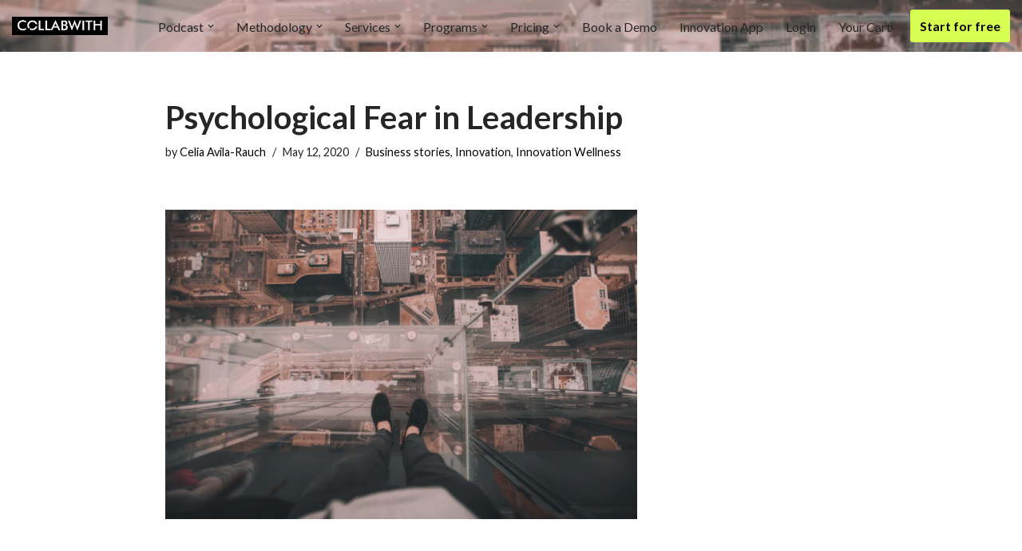

--- FILE ---
content_type: text/html; charset=UTF-8
request_url: https://collabwith.com/2020/05/psychological-fear-leadership/
body_size: 27758
content:
<!DOCTYPE html>
<html lang="en-US">

<head>
	
	<meta charset="UTF-8">
	<meta name="viewport" content="width=device-width, initial-scale=1, minimum-scale=1">
	<link rel="profile" href="http://gmpg.org/xfn/11">
			<link rel="pingback" href="https://collabwith.com/xmlrpc.php">
		<meta name='robots' content='index, follow, max-image-preview:large, max-snippet:-1, max-video-preview:-1' />
<script>window._wca = window._wca || [];</script>

	<!-- This site is optimized with the Yoast SEO plugin v26.2 - https://yoast.com/wordpress/plugins/seo/ -->
	<title>Psychological Fear in Leadership with Celia Avila-Rauch</title>
	<meta name="description" content="When we talk about fear, we are talking about a strong and intense emotion that goes with us every day, if we feel threatened in a real or imaginary way." />
	<link rel="canonical" href="https://collabwith.com/2020/05/psychological-fear-leadership/" />
	<meta property="og:locale" content="en_US" />
	<meta property="og:type" content="article" />
	<meta property="og:title" content="Psychological Fear in Leadership with Celia Avila-Rauch" />
	<meta property="og:description" content="When we talk about fear, we are talking about a strong and intense emotion that goes with us every day, if we feel threatened in a real or imaginary way." />
	<meta property="og:url" content="https://collabwith.com/2020/05/psychological-fear-leadership/" />
	<meta property="og:site_name" content="Collabwith" />
	<meta property="article:publisher" content="https://www.facebook.com/empoweringcollaboration" />
	<meta property="article:published_time" content="2020-05-12T07:15:37+00:00" />
	<meta property="article:modified_time" content="2020-08-18T12:24:49+00:00" />
	<meta property="og:image" content="https://collabwith.com/wp-content/uploads/2020/05/Screenshot-2020-05-01-at-16.22.42.png" />
	<meta property="og:image:width" content="591" />
	<meta property="og:image:height" content="388" />
	<meta property="og:image:type" content="image/png" />
	<meta name="author" content="Celia Avila-Rauch" />
	<meta name="twitter:card" content="summary_large_image" />
	<meta name="twitter:creator" content="@jara_collabwith" />
	<meta name="twitter:site" content="@jara_collabwith" />
	<meta name="twitter:label1" content="Written by" />
	<meta name="twitter:data1" content="Celia Avila-Rauch" />
	<meta name="twitter:label2" content="Est. reading time" />
	<meta name="twitter:data2" content="3 minutes" />
	<script type="application/ld+json" class="yoast-schema-graph">{"@context":"https://schema.org","@graph":[{"@type":"Article","@id":"https://collabwith.com/2020/05/psychological-fear-leadership/#article","isPartOf":{"@id":"https://collabwith.com/2020/05/psychological-fear-leadership/"},"author":{"name":"Celia Avila-Rauch","@id":"https://collabwith.com/#/schema/person/bd8557ee8a768d628d4924a3ce88f16b"},"headline":"Psychological Fear in Leadership","datePublished":"2020-05-12T07:15:37+00:00","dateModified":"2020-08-18T12:24:49+00:00","mainEntityOfPage":{"@id":"https://collabwith.com/2020/05/psychological-fear-leadership/"},"wordCount":695,"commentCount":0,"publisher":{"@id":"https://collabwith.com/#organization"},"image":{"@id":"https://collabwith.com/2020/05/psychological-fear-leadership/#primaryimage"},"thumbnailUrl":"https://collabwith.com/wp-content/uploads/2020/05/Screenshot-2020-05-01-at-16.22.42.png","keywords":["celia avila-rauch book","collabwith team","dark side of leadership","innovation leadership","personal leadership development","Psychological Fear in Leadership","startup leadership","startup owner leadership"],"articleSection":["Business stories","Innovation","Innovation Wellness"],"inLanguage":"en-US","potentialAction":[{"@type":"CommentAction","name":"Comment","target":["https://collabwith.com/2020/05/psychological-fear-leadership/#respond"]}]},{"@type":"WebPage","@id":"https://collabwith.com/2020/05/psychological-fear-leadership/","url":"https://collabwith.com/2020/05/psychological-fear-leadership/","name":"Psychological Fear in Leadership with Celia Avila-Rauch","isPartOf":{"@id":"https://collabwith.com/#website"},"primaryImageOfPage":{"@id":"https://collabwith.com/2020/05/psychological-fear-leadership/#primaryimage"},"image":{"@id":"https://collabwith.com/2020/05/psychological-fear-leadership/#primaryimage"},"thumbnailUrl":"https://collabwith.com/wp-content/uploads/2020/05/Screenshot-2020-05-01-at-16.22.42.png","datePublished":"2020-05-12T07:15:37+00:00","dateModified":"2020-08-18T12:24:49+00:00","description":"When we talk about fear, we are talking about a strong and intense emotion that goes with us every day, if we feel threatened in a real or imaginary way.","breadcrumb":{"@id":"https://collabwith.com/2020/05/psychological-fear-leadership/#breadcrumb"},"inLanguage":"en-US","potentialAction":[{"@type":"ReadAction","target":["https://collabwith.com/2020/05/psychological-fear-leadership/"]}]},{"@type":"ImageObject","inLanguage":"en-US","@id":"https://collabwith.com/2020/05/psychological-fear-leadership/#primaryimage","url":"https://collabwith.com/wp-content/uploads/2020/05/Screenshot-2020-05-01-at-16.22.42.png","contentUrl":"https://collabwith.com/wp-content/uploads/2020/05/Screenshot-2020-05-01-at-16.22.42.png","width":591,"height":388},{"@type":"BreadcrumbList","@id":"https://collabwith.com/2020/05/psychological-fear-leadership/#breadcrumb","itemListElement":[{"@type":"ListItem","position":1,"name":"Home","item":"https://collabwith.com/"},{"@type":"ListItem","position":2,"name":"Magazine","item":"https://collabwith.co/category/innovation/"},{"@type":"ListItem","position":3,"name":"Psychological Fear in Leadership"}]},{"@type":"WebSite","@id":"https://collabwith.com/#website","url":"https://collabwith.com/","name":"KNOWCO by collabwith","description":"Empowering Innovation Through Collaboration","publisher":{"@id":"https://collabwith.com/#organization"},"potentialAction":[{"@type":"SearchAction","target":{"@type":"EntryPoint","urlTemplate":"https://collabwith.com/?s={search_term_string}"},"query-input":{"@type":"PropertyValueSpecification","valueRequired":true,"valueName":"search_term_string"}}],"inLanguage":"en-US"},{"@type":"Organization","@id":"https://collabwith.com/#organization","name":"Knowco Community","url":"https://collabwith.com/","logo":{"@type":"ImageObject","inLanguage":"en-US","@id":"https://collabwith.com/#/schema/logo/image/","url":"https://collabwith.co/wp-content/uploads/2019/10/knowcobycollabwith-businessofcollaboration-logo-magazine.png","contentUrl":"https://collabwith.co/wp-content/uploads/2019/10/knowcobycollabwith-businessofcollaboration-logo-magazine.png","width":234,"height":97,"caption":"Knowco Community"},"image":{"@id":"https://collabwith.com/#/schema/logo/image/"},"sameAs":["https://www.facebook.com/empoweringcollaboration","https://x.com/jara_collabwith","https://www.instagram.com/knowcocommunity/","https://www.linkedin.com/company/knowco/"]},{"@type":"Person","@id":"https://collabwith.com/#/schema/person/bd8557ee8a768d628d4924a3ce88f16b","name":"Celia Avila-Rauch","image":{"@type":"ImageObject","inLanguage":"en-US","@id":"https://collabwith.com/#/schema/person/image/","url":"https://secure.gravatar.com/avatar/24d69a86977fa3269bb28f34e7678da93ed3c68e85b5c64acac4cf27007649d9?s=96&d=mm&r=g","contentUrl":"https://secure.gravatar.com/avatar/24d69a86977fa3269bb28f34e7678da93ed3c68e85b5c64acac4cf27007649d9?s=96&d=mm&r=g","caption":"Celia Avila-Rauch"},"description":"Celia Avila-Rauch Psychotherapist, Coach and Supervisor. Trainer in Emotional Intelligence Skills. Celia Avila-Rauch is PhD on Medical Psychology and Master Behavioral Science at University Autonomous of Barcelona. Medicine Faculty and certified by European Certificate Psychotherapy, World Certificate Psychotherapy, Certificate as Supervisor in cognitive behavior Orientation in Munich, Germany. She specialized on emotional intelligence by the EI Skills Group at Yale University Certificate MSCEIT ™ Mayer-Salovey-Caruso Emotionally Intelligence. She is actively working with the European branch PER LAB in Florence, Italy. She is also trained with Alba Emoting and Breath Xpress techniques. She is passionate of see, the mountains and the cosmos, as well as interculturality. Currently, she is living in Munich, Germany.","sameAs":["http://windrose-coaching.de/"],"url":"https://collabwith.com/author/celiaavilarauch/"}]}</script>
	<!-- / Yoast SEO plugin. -->


<link rel='dns-prefetch' href='//stats.wp.com' />
<link rel='dns-prefetch' href='//secure.gravatar.com' />
<link rel='dns-prefetch' href='//fonts.googleapis.com' />
<link rel='dns-prefetch' href='//v0.wordpress.com' />
<link rel="alternate" title="oEmbed (JSON)" type="application/json+oembed" href="https://collabwith.com/wp-json/oembed/1.0/embed?url=https%3A%2F%2Fcollabwith.com%2F2020%2F05%2Fpsychological-fear-leadership%2F" />
<link rel="alternate" title="oEmbed (XML)" type="text/xml+oembed" href="https://collabwith.com/wp-json/oembed/1.0/embed?url=https%3A%2F%2Fcollabwith.com%2F2020%2F05%2Fpsychological-fear-leadership%2F&#038;format=xml" />
<style id='wp-img-auto-sizes-contain-inline-css'>
img:is([sizes=auto i],[sizes^="auto," i]){contain-intrinsic-size:3000px 1500px}
/*# sourceURL=wp-img-auto-sizes-contain-inline-css */
</style>
<link rel='stylesheet' id='jetpack_related-posts-css' href='https://collabwith.com/wp-content/plugins/jetpack/modules/related-posts/related-posts.css?ver=20240116' media='all' />
<style id='wp-emoji-styles-inline-css'>

	img.wp-smiley, img.emoji {
		display: inline !important;
		border: none !important;
		box-shadow: none !important;
		height: 1em !important;
		width: 1em !important;
		margin: 0 0.07em !important;
		vertical-align: -0.1em !important;
		background: none !important;
		padding: 0 !important;
	}
/*# sourceURL=wp-emoji-styles-inline-css */
</style>
<link rel='stylesheet' id='wp-block-library-css' href='https://collabwith.com/wp-includes/css/dist/block-library/style.min.css?ver=6.9' media='all' />
<style id='wp-block-search-inline-css'>
.wp-block-search__button{margin-left:10px;word-break:normal}.wp-block-search__button.has-icon{line-height:0}.wp-block-search__button svg{height:1.25em;min-height:24px;min-width:24px;width:1.25em;fill:currentColor;vertical-align:text-bottom}:where(.wp-block-search__button){border:1px solid #ccc;padding:6px 10px}.wp-block-search__inside-wrapper{display:flex;flex:auto;flex-wrap:nowrap;max-width:100%}.wp-block-search__label{width:100%}.wp-block-search.wp-block-search__button-only .wp-block-search__button{box-sizing:border-box;display:flex;flex-shrink:0;justify-content:center;margin-left:0;max-width:100%}.wp-block-search.wp-block-search__button-only .wp-block-search__inside-wrapper{min-width:0!important;transition-property:width}.wp-block-search.wp-block-search__button-only .wp-block-search__input{flex-basis:100%;transition-duration:.3s}.wp-block-search.wp-block-search__button-only.wp-block-search__searchfield-hidden,.wp-block-search.wp-block-search__button-only.wp-block-search__searchfield-hidden .wp-block-search__inside-wrapper{overflow:hidden}.wp-block-search.wp-block-search__button-only.wp-block-search__searchfield-hidden .wp-block-search__input{border-left-width:0!important;border-right-width:0!important;flex-basis:0;flex-grow:0;margin:0;min-width:0!important;padding-left:0!important;padding-right:0!important;width:0!important}:where(.wp-block-search__input){appearance:none;border:1px solid #949494;flex-grow:1;font-family:inherit;font-size:inherit;font-style:inherit;font-weight:inherit;letter-spacing:inherit;line-height:inherit;margin-left:0;margin-right:0;min-width:3rem;padding:8px;text-decoration:unset!important;text-transform:inherit}:where(.wp-block-search__button-inside .wp-block-search__inside-wrapper){background-color:#fff;border:1px solid #949494;box-sizing:border-box;padding:4px}:where(.wp-block-search__button-inside .wp-block-search__inside-wrapper) .wp-block-search__input{border:none;border-radius:0;padding:0 4px}:where(.wp-block-search__button-inside .wp-block-search__inside-wrapper) .wp-block-search__input:focus{outline:none}:where(.wp-block-search__button-inside .wp-block-search__inside-wrapper) :where(.wp-block-search__button){padding:4px 8px}.wp-block-search.aligncenter .wp-block-search__inside-wrapper{margin:auto}.wp-block[data-align=right] .wp-block-search.wp-block-search__button-only .wp-block-search__inside-wrapper{float:right}
/*# sourceURL=https://collabwith.com/wp-includes/blocks/search/style.min.css */
</style>
<style id='wp-block-spacer-inline-css'>
.wp-block-spacer{clear:both}
/*# sourceURL=https://collabwith.com/wp-includes/blocks/spacer/style.min.css */
</style>
<link rel='stylesheet' id='wc-blocks-style-css' href='https://collabwith.com/wp-content/plugins/woocommerce/assets/client/blocks/wc-blocks.css?ver=wc-10.2.3' media='all' />
<style id='global-styles-inline-css'>
:root{--wp--preset--aspect-ratio--square: 1;--wp--preset--aspect-ratio--4-3: 4/3;--wp--preset--aspect-ratio--3-4: 3/4;--wp--preset--aspect-ratio--3-2: 3/2;--wp--preset--aspect-ratio--2-3: 2/3;--wp--preset--aspect-ratio--16-9: 16/9;--wp--preset--aspect-ratio--9-16: 9/16;--wp--preset--color--black: #000000;--wp--preset--color--cyan-bluish-gray: #abb8c3;--wp--preset--color--white: #ffffff;--wp--preset--color--pale-pink: #f78da7;--wp--preset--color--vivid-red: #cf2e2e;--wp--preset--color--luminous-vivid-orange: #ff6900;--wp--preset--color--luminous-vivid-amber: #fcb900;--wp--preset--color--light-green-cyan: #7bdcb5;--wp--preset--color--vivid-green-cyan: #00d084;--wp--preset--color--pale-cyan-blue: #8ed1fc;--wp--preset--color--vivid-cyan-blue: #0693e3;--wp--preset--color--vivid-purple: #9b51e0;--wp--preset--color--neve-link-color: var(--nv-primary-accent);--wp--preset--color--neve-link-hover-color: var(--nv-secondary-accent);--wp--preset--color--nv-site-bg: var(--nv-site-bg);--wp--preset--color--nv-light-bg: var(--nv-light-bg);--wp--preset--color--nv-dark-bg: var(--nv-dark-bg);--wp--preset--color--neve-text-color: var(--nv-text-color);--wp--preset--color--nv-text-dark-bg: var(--nv-text-dark-bg);--wp--preset--color--nv-c-1: var(--nv-c-1);--wp--preset--color--nv-c-2: var(--nv-c-2);--wp--preset--color--custom-1: var(--custom-1);--wp--preset--gradient--vivid-cyan-blue-to-vivid-purple: linear-gradient(135deg,rgb(6,147,227) 0%,rgb(155,81,224) 100%);--wp--preset--gradient--light-green-cyan-to-vivid-green-cyan: linear-gradient(135deg,rgb(122,220,180) 0%,rgb(0,208,130) 100%);--wp--preset--gradient--luminous-vivid-amber-to-luminous-vivid-orange: linear-gradient(135deg,rgb(252,185,0) 0%,rgb(255,105,0) 100%);--wp--preset--gradient--luminous-vivid-orange-to-vivid-red: linear-gradient(135deg,rgb(255,105,0) 0%,rgb(207,46,46) 100%);--wp--preset--gradient--very-light-gray-to-cyan-bluish-gray: linear-gradient(135deg,rgb(238,238,238) 0%,rgb(169,184,195) 100%);--wp--preset--gradient--cool-to-warm-spectrum: linear-gradient(135deg,rgb(74,234,220) 0%,rgb(151,120,209) 20%,rgb(207,42,186) 40%,rgb(238,44,130) 60%,rgb(251,105,98) 80%,rgb(254,248,76) 100%);--wp--preset--gradient--blush-light-purple: linear-gradient(135deg,rgb(255,206,236) 0%,rgb(152,150,240) 100%);--wp--preset--gradient--blush-bordeaux: linear-gradient(135deg,rgb(254,205,165) 0%,rgb(254,45,45) 50%,rgb(107,0,62) 100%);--wp--preset--gradient--luminous-dusk: linear-gradient(135deg,rgb(255,203,112) 0%,rgb(199,81,192) 50%,rgb(65,88,208) 100%);--wp--preset--gradient--pale-ocean: linear-gradient(135deg,rgb(255,245,203) 0%,rgb(182,227,212) 50%,rgb(51,167,181) 100%);--wp--preset--gradient--electric-grass: linear-gradient(135deg,rgb(202,248,128) 0%,rgb(113,206,126) 100%);--wp--preset--gradient--midnight: linear-gradient(135deg,rgb(2,3,129) 0%,rgb(40,116,252) 100%);--wp--preset--font-size--small: 13px;--wp--preset--font-size--medium: 20px;--wp--preset--font-size--large: 36px;--wp--preset--font-size--x-large: 42px;--wp--preset--spacing--20: 0.44rem;--wp--preset--spacing--30: 0.67rem;--wp--preset--spacing--40: 1rem;--wp--preset--spacing--50: 1.5rem;--wp--preset--spacing--60: 2.25rem;--wp--preset--spacing--70: 3.38rem;--wp--preset--spacing--80: 5.06rem;--wp--preset--shadow--natural: 6px 6px 9px rgba(0, 0, 0, 0.2);--wp--preset--shadow--deep: 12px 12px 50px rgba(0, 0, 0, 0.4);--wp--preset--shadow--sharp: 6px 6px 0px rgba(0, 0, 0, 0.2);--wp--preset--shadow--outlined: 6px 6px 0px -3px rgb(255, 255, 255), 6px 6px rgb(0, 0, 0);--wp--preset--shadow--crisp: 6px 6px 0px rgb(0, 0, 0);}:where(.is-layout-flex){gap: 0.5em;}:where(.is-layout-grid){gap: 0.5em;}body .is-layout-flex{display: flex;}.is-layout-flex{flex-wrap: wrap;align-items: center;}.is-layout-flex > :is(*, div){margin: 0;}body .is-layout-grid{display: grid;}.is-layout-grid > :is(*, div){margin: 0;}:where(.wp-block-columns.is-layout-flex){gap: 2em;}:where(.wp-block-columns.is-layout-grid){gap: 2em;}:where(.wp-block-post-template.is-layout-flex){gap: 1.25em;}:where(.wp-block-post-template.is-layout-grid){gap: 1.25em;}.has-black-color{color: var(--wp--preset--color--black) !important;}.has-cyan-bluish-gray-color{color: var(--wp--preset--color--cyan-bluish-gray) !important;}.has-white-color{color: var(--wp--preset--color--white) !important;}.has-pale-pink-color{color: var(--wp--preset--color--pale-pink) !important;}.has-vivid-red-color{color: var(--wp--preset--color--vivid-red) !important;}.has-luminous-vivid-orange-color{color: var(--wp--preset--color--luminous-vivid-orange) !important;}.has-luminous-vivid-amber-color{color: var(--wp--preset--color--luminous-vivid-amber) !important;}.has-light-green-cyan-color{color: var(--wp--preset--color--light-green-cyan) !important;}.has-vivid-green-cyan-color{color: var(--wp--preset--color--vivid-green-cyan) !important;}.has-pale-cyan-blue-color{color: var(--wp--preset--color--pale-cyan-blue) !important;}.has-vivid-cyan-blue-color{color: var(--wp--preset--color--vivid-cyan-blue) !important;}.has-vivid-purple-color{color: var(--wp--preset--color--vivid-purple) !important;}.has-neve-link-color-color{color: var(--wp--preset--color--neve-link-color) !important;}.has-neve-link-hover-color-color{color: var(--wp--preset--color--neve-link-hover-color) !important;}.has-nv-site-bg-color{color: var(--wp--preset--color--nv-site-bg) !important;}.has-nv-light-bg-color{color: var(--wp--preset--color--nv-light-bg) !important;}.has-nv-dark-bg-color{color: var(--wp--preset--color--nv-dark-bg) !important;}.has-neve-text-color-color{color: var(--wp--preset--color--neve-text-color) !important;}.has-nv-text-dark-bg-color{color: var(--wp--preset--color--nv-text-dark-bg) !important;}.has-nv-c-1-color{color: var(--wp--preset--color--nv-c-1) !important;}.has-nv-c-2-color{color: var(--wp--preset--color--nv-c-2) !important;}.has-custom-1-color{color: var(--wp--preset--color--custom-1) !important;}.has-black-background-color{background-color: var(--wp--preset--color--black) !important;}.has-cyan-bluish-gray-background-color{background-color: var(--wp--preset--color--cyan-bluish-gray) !important;}.has-white-background-color{background-color: var(--wp--preset--color--white) !important;}.has-pale-pink-background-color{background-color: var(--wp--preset--color--pale-pink) !important;}.has-vivid-red-background-color{background-color: var(--wp--preset--color--vivid-red) !important;}.has-luminous-vivid-orange-background-color{background-color: var(--wp--preset--color--luminous-vivid-orange) !important;}.has-luminous-vivid-amber-background-color{background-color: var(--wp--preset--color--luminous-vivid-amber) !important;}.has-light-green-cyan-background-color{background-color: var(--wp--preset--color--light-green-cyan) !important;}.has-vivid-green-cyan-background-color{background-color: var(--wp--preset--color--vivid-green-cyan) !important;}.has-pale-cyan-blue-background-color{background-color: var(--wp--preset--color--pale-cyan-blue) !important;}.has-vivid-cyan-blue-background-color{background-color: var(--wp--preset--color--vivid-cyan-blue) !important;}.has-vivid-purple-background-color{background-color: var(--wp--preset--color--vivid-purple) !important;}.has-neve-link-color-background-color{background-color: var(--wp--preset--color--neve-link-color) !important;}.has-neve-link-hover-color-background-color{background-color: var(--wp--preset--color--neve-link-hover-color) !important;}.has-nv-site-bg-background-color{background-color: var(--wp--preset--color--nv-site-bg) !important;}.has-nv-light-bg-background-color{background-color: var(--wp--preset--color--nv-light-bg) !important;}.has-nv-dark-bg-background-color{background-color: var(--wp--preset--color--nv-dark-bg) !important;}.has-neve-text-color-background-color{background-color: var(--wp--preset--color--neve-text-color) !important;}.has-nv-text-dark-bg-background-color{background-color: var(--wp--preset--color--nv-text-dark-bg) !important;}.has-nv-c-1-background-color{background-color: var(--wp--preset--color--nv-c-1) !important;}.has-nv-c-2-background-color{background-color: var(--wp--preset--color--nv-c-2) !important;}.has-custom-1-background-color{background-color: var(--wp--preset--color--custom-1) !important;}.has-black-border-color{border-color: var(--wp--preset--color--black) !important;}.has-cyan-bluish-gray-border-color{border-color: var(--wp--preset--color--cyan-bluish-gray) !important;}.has-white-border-color{border-color: var(--wp--preset--color--white) !important;}.has-pale-pink-border-color{border-color: var(--wp--preset--color--pale-pink) !important;}.has-vivid-red-border-color{border-color: var(--wp--preset--color--vivid-red) !important;}.has-luminous-vivid-orange-border-color{border-color: var(--wp--preset--color--luminous-vivid-orange) !important;}.has-luminous-vivid-amber-border-color{border-color: var(--wp--preset--color--luminous-vivid-amber) !important;}.has-light-green-cyan-border-color{border-color: var(--wp--preset--color--light-green-cyan) !important;}.has-vivid-green-cyan-border-color{border-color: var(--wp--preset--color--vivid-green-cyan) !important;}.has-pale-cyan-blue-border-color{border-color: var(--wp--preset--color--pale-cyan-blue) !important;}.has-vivid-cyan-blue-border-color{border-color: var(--wp--preset--color--vivid-cyan-blue) !important;}.has-vivid-purple-border-color{border-color: var(--wp--preset--color--vivid-purple) !important;}.has-neve-link-color-border-color{border-color: var(--wp--preset--color--neve-link-color) !important;}.has-neve-link-hover-color-border-color{border-color: var(--wp--preset--color--neve-link-hover-color) !important;}.has-nv-site-bg-border-color{border-color: var(--wp--preset--color--nv-site-bg) !important;}.has-nv-light-bg-border-color{border-color: var(--wp--preset--color--nv-light-bg) !important;}.has-nv-dark-bg-border-color{border-color: var(--wp--preset--color--nv-dark-bg) !important;}.has-neve-text-color-border-color{border-color: var(--wp--preset--color--neve-text-color) !important;}.has-nv-text-dark-bg-border-color{border-color: var(--wp--preset--color--nv-text-dark-bg) !important;}.has-nv-c-1-border-color{border-color: var(--wp--preset--color--nv-c-1) !important;}.has-nv-c-2-border-color{border-color: var(--wp--preset--color--nv-c-2) !important;}.has-custom-1-border-color{border-color: var(--wp--preset--color--custom-1) !important;}.has-vivid-cyan-blue-to-vivid-purple-gradient-background{background: var(--wp--preset--gradient--vivid-cyan-blue-to-vivid-purple) !important;}.has-light-green-cyan-to-vivid-green-cyan-gradient-background{background: var(--wp--preset--gradient--light-green-cyan-to-vivid-green-cyan) !important;}.has-luminous-vivid-amber-to-luminous-vivid-orange-gradient-background{background: var(--wp--preset--gradient--luminous-vivid-amber-to-luminous-vivid-orange) !important;}.has-luminous-vivid-orange-to-vivid-red-gradient-background{background: var(--wp--preset--gradient--luminous-vivid-orange-to-vivid-red) !important;}.has-very-light-gray-to-cyan-bluish-gray-gradient-background{background: var(--wp--preset--gradient--very-light-gray-to-cyan-bluish-gray) !important;}.has-cool-to-warm-spectrum-gradient-background{background: var(--wp--preset--gradient--cool-to-warm-spectrum) !important;}.has-blush-light-purple-gradient-background{background: var(--wp--preset--gradient--blush-light-purple) !important;}.has-blush-bordeaux-gradient-background{background: var(--wp--preset--gradient--blush-bordeaux) !important;}.has-luminous-dusk-gradient-background{background: var(--wp--preset--gradient--luminous-dusk) !important;}.has-pale-ocean-gradient-background{background: var(--wp--preset--gradient--pale-ocean) !important;}.has-electric-grass-gradient-background{background: var(--wp--preset--gradient--electric-grass) !important;}.has-midnight-gradient-background{background: var(--wp--preset--gradient--midnight) !important;}.has-small-font-size{font-size: var(--wp--preset--font-size--small) !important;}.has-medium-font-size{font-size: var(--wp--preset--font-size--medium) !important;}.has-large-font-size{font-size: var(--wp--preset--font-size--large) !important;}.has-x-large-font-size{font-size: var(--wp--preset--font-size--x-large) !important;}
/*# sourceURL=global-styles-inline-css */
</style>

<style id='classic-theme-styles-inline-css'>
/*! This file is auto-generated */
.wp-block-button__link{color:#fff;background-color:#32373c;border-radius:9999px;box-shadow:none;text-decoration:none;padding:calc(.667em + 2px) calc(1.333em + 2px);font-size:1.125em}.wp-block-file__button{background:#32373c;color:#fff;text-decoration:none}
/*# sourceURL=/wp-includes/css/classic-themes.min.css */
</style>
<link rel='stylesheet' id='woocommerce-layout-css' href='https://collabwith.com/wp-content/plugins/woocommerce/assets/css/woocommerce-layout.css?ver=10.2.3' media='all' />
<style id='woocommerce-layout-inline-css'>

	.infinite-scroll .woocommerce-pagination {
		display: none;
	}
/*# sourceURL=woocommerce-layout-inline-css */
</style>
<link rel='stylesheet' id='woocommerce-smallscreen-css' href='https://collabwith.com/wp-content/plugins/woocommerce/assets/css/woocommerce-smallscreen.css?ver=10.2.3' media='only screen and (max-width: 768px)' />
<link rel='stylesheet' id='woocommerce-general-css' href='https://collabwith.com/wp-content/plugins/woocommerce/assets/css/woocommerce.css?ver=10.2.3' media='all' />
<style id='woocommerce-inline-inline-css'>
.woocommerce form .form-row .required { visibility: visible; }
/*# sourceURL=woocommerce-inline-inline-css */
</style>
<link rel='stylesheet' id='wp-components-css' href='https://collabwith.com/wp-includes/css/dist/components/style.min.css?ver=6.9' media='all' />
<link rel='stylesheet' id='godaddy-styles-css' href='https://collabwith.com/wp-content/plugins/coblocks/includes/Dependencies/GoDaddy/Styles/build/latest.css?ver=2.0.2' media='all' />
<link rel='stylesheet' id='brands-styles-css' href='https://collabwith.com/wp-content/plugins/woocommerce/assets/css/brands.css?ver=10.2.3' media='all' />
<link rel='stylesheet' id='parent-style-css' href='https://collabwith.com/wp-content/themes/neve/style.css?ver=6.9' media='all' />
<link rel='stylesheet' id='child-theme-css-css' href='https://collabwith.com/wp-content/themes/neve-child/style.css?ver=6.9' media='all' />
<link rel='stylesheet' id='neve-woocommerce-css' href='https://collabwith.com/wp-content/themes/neve/assets/css/woocommerce.min.css?ver=4.2.2' media='all' />
<style id='neve-woocommerce-inline-css'>
 .woocommerce.single .entry-summary > form.cart { display:block; } .woocommerce div.product form.cart .button { float: none; } .sp-wl-wrap.sp-wl-product-wrap { margin-left: 0; margin-top: 5px;}.woocommerce .cart_totals .wc-proceed-to-checkout { display:block; }
/*# sourceURL=neve-woocommerce-inline-css */
</style>
<link rel='stylesheet' id='neve-style-css' href='https://collabwith.com/wp-content/themes/neve/style-main-new.min.css?ver=4.2.2' media='all' />
<style id='neve-style-inline-css'>
h1 {font-family: var(--h1fontfamily);}h2 {font-family: var(--h2fontfamily);}h3 {font-family: var(--h3fontfamily);}h4 {font-family: var(--h4fontfamily);}h5 {font-family: var(--h5fontfamily);}h6 {font-family: var(--h6fontfamily);}.is-menu-sidebar .header-menu-sidebar { visibility: visible; }.is-menu-sidebar.menu_sidebar_slide_left .header-menu-sidebar { transform: translate3d(0, 0, 0); left: 0; }.is-menu-sidebar.menu_sidebar_slide_right .header-menu-sidebar { transform: translate3d(0, 0, 0); right: 0; }.is-menu-sidebar.menu_sidebar_pull_right .header-menu-sidebar, .is-menu-sidebar.menu_sidebar_pull_left .header-menu-sidebar { transform: translateX(0); }.is-menu-sidebar.menu_sidebar_dropdown .header-menu-sidebar { height: auto; }.is-menu-sidebar.menu_sidebar_dropdown .header-menu-sidebar-inner { max-height: 400px; padding: 20px 0; }.is-menu-sidebar.menu_sidebar_full_canvas .header-menu-sidebar { opacity: 1; }.header-menu-sidebar .menu-item-nav-search:not(.floating) { pointer-events: none; }.header-menu-sidebar .menu-item-nav-search .is-menu-sidebar { pointer-events: unset; }@media screen and (max-width: 960px) { .builder-item.cr .item--inner { --textalign: center; --justify: center; } }
.nv-meta-list li.meta:not(:last-child):after { content:"/" }.nv-meta-list .no-mobile{
			display:none;
		}.nv-meta-list li.last::after{
			content: ""!important;
		}@media (min-width: 769px) {
			.nv-meta-list .no-mobile {
				display: inline-block;
			}
			.nv-meta-list li.last:not(:last-child)::after {
		 		content: "/" !important;
			}
		}
.header .builder-item [class*="button_base"] .button {box-shadow: var(--primarybtnshadow, none);} .header .builder-item [class*="button_base"] .button:hover {box-shadow: var(--primarybtnhovershadow, none);}
 :root{ --container: 748px;--postwidth:100%; --primarybtnbg: var(--nv-primary-accent); --secondarybtnbg: #d6fe51; --primarybtnhoverbg: var(--nv-primary-accent); --primarybtncolor: #fff; --secondarybtncolor: var(--nv-primary-accent); --primarybtnhovercolor: #fff; --secondarybtnhovercolor: var(--nv-primary-accent);--primarybtnborderradius:3px;--secondarybtnborderradius:3px;--secondarybtnborderwidth:3px;--btnpadding:13px 15px;--primarybtnpadding:13px 15px;--secondarybtnpadding:calc(13px - 3px) calc(15px - 3px); --bodyfontfamily: Lato; --bodyfontsize: 15px; --bodylineheight: 1.6; --bodyletterspacing: 0px; --bodyfontweight: 400; --headingsfontfamily: Lato; --h1fontfamily: Lato; --h1fontsize: 36px; --h1fontweight: 700; --h1lineheight: 1.2; --h1letterspacing: 0px; --h1texttransform: none; --h2fontfamily: Lato; --h2fontsize: 28px; --h2fontweight: 700; --h2lineheight: 1.3; --h2letterspacing: 0px; --h2texttransform: none; --h3fontfamily: Lato; --h3fontsize: 24px; --h3fontweight: 700; --h3lineheight: 1.4; --h3letterspacing: 0px; --h3texttransform: none; --h4fontfamily: Lato; --h4fontsize: 20px; --h4fontweight: 700; --h4lineheight: 1.6; --h4letterspacing: 0px; --h4texttransform: none; --h5fontfamily: Lato; --h5fontsize: 16px; --h5fontweight: 700; --h5lineheight: 1.6; --h5letterspacing: 0px; --h5texttransform: none; --h6fontfamily: Lato; --h6fontsize: 14px; --h6fontweight: 700; --h6lineheight: 1.6; --h6letterspacing: 0px; --h6texttransform: none;--formfieldborderwidth:2px;--formfieldborderradius:3px; --formfieldbgcolor: var(--nv-site-bg); --formfieldbordercolor: #dddddd; --formfieldcolor: var(--nv-text-color);--formfieldpadding:10px 12px; } .nv-index-posts{ --borderradius:0px; } .single-post-container .alignfull > [class*="__inner-container"], .single-post-container .alignwide > [class*="__inner-container"]{ max-width:718px } .single-product .alignfull > [class*="__inner-container"], .single-product .alignwide > [class*="__inner-container"]{ max-width:718px } .nv-meta-list{ --avatarsize: 20px; } .single .nv-meta-list{ --avatarsize: 20px; } .nv-post-cover{ --height: 250px;--padding:40px 15px;--justify: flex-start; --textalign: left; --valign: center; } .nv-post-cover .nv-title-meta-wrap, .nv-page-title-wrap, .entry-header{ --textalign: left; } .nv-is-boxed.nv-title-meta-wrap{ --padding:40px 15px; --bgcolor: var(--nv-dark-bg); } .nv-overlay{ --opacity: 50; --blendmode: normal; } .nv-is-boxed.nv-comments-wrap{ --padding:20px; } .nv-is-boxed.comment-respond{ --padding:20px; } .single:not(.single-product), .page{ --c-vspace:0 0 0 0;; } .scroll-to-top{ --color: var(--nv-text-dark-bg);--padding:8px 10px; --borderradius: 3px; --bgcolor: var(--nv-primary-accent); --hovercolor: var(--nv-text-dark-bg); --hoverbgcolor: var(--nv-primary-accent);--size:16px; } .global-styled{ --bgcolor: var(--nv-site-bg); } .header-top{ --rowbcolor: var(--nv-light-bg); --color: var(--nv-text-color);--bgimage:none;--bgposition:50% 50%;;--bgoverlayopacity:0.5; } .header-main{ --rowbcolor: var(--nv-light-bg); --color: var(--nv-text-color);--bgimage:url("https://collabwith.com/wp-content/uploads/2020/05/Screenshot-2020-05-01-at-16.22.42.png");--bgposition:50% 50%;;--bgoverlayopacity:0.5; } .header-bottom{ --rowbcolor: var(--nv-light-bg); --color: var(--nv-text-color); --bgcolor: var(--nv-site-bg); } .header-menu-sidebar-bg{ --justify: flex-start; --textalign: left;--flexg: 1;--wrapdropdownwidth: auto; --color: var(--nv-text-color); --bgcolor: var(--nv-site-bg); } .header-menu-sidebar{ width: 360px; } .builder-item--logo{ --maxwidth: 120px; --fs: 24px;--padding:10px 0;--margin:0; --textalign: left;--justify: flex-start; } .builder-item--nav-icon,.header-menu-sidebar .close-sidebar-panel .navbar-toggle{ --borderradius:0; } .builder-item--nav-icon{ --label-margin:0 5px 0 0;;--padding:10px 15px;--margin:0; } .builder-item--primary-menu{ --hovercolor: var(--nv-secondary-accent); --hovertextcolor: var(--nv-text-color); --activecolor: var(--nv-primary-accent); --spacing: 20px; --height: 25px;--padding:0;--margin:0; --fontsize: 1em; --lineheight: 1.6; --letterspacing: 0px; --fontweight: 500; --texttransform: none; --iconsize: 1em; } .hfg-is-group.has-primary-menu .inherit-ff{ --inheritedfw: 500; } .builder-item--button_base{ --primarybtnbg: #d6fe51; --primarybtncolor: #040404; --primarybtnhoverbg: #020202; --primarybtnhovercolor: #ffffff;--primarybtnborderradius:3px;--primarybtnshadow:none;--primarybtnhovershadow:0px 0px 5px rgba(0,0,0,0.5);;--padding:8px 12px;--margin:0; } .footer-top-inner .row{ grid-template-columns:repeat(4, 1fr); --valign: flex-start; } .footer-top{ --rowbcolor: rgba(0,0,0,0.02); --color: #fafafa; --bgcolor: #0d0d0d; } .footer-main-inner .row{ grid-template-columns:1fr 1fr 1fr; --valign: flex-start; } .footer-main{ --rowbcolor: var(--nv-light-bg); --color: var(--nv-text-color); --bgcolor: var(--nv-site-bg); } .footer-bottom-inner .row{ grid-template-columns:1fr 1fr 1fr; --valign: flex-start; } .footer-bottom{ --rowbcolor: var(--nv-light-bg); --color: var(--nv-text-dark-bg); --bgcolor: var(--nv-dark-bg); } .builder-item--footer-one-widgets{ --padding:0;--margin:0; --textalign: left;--justify: flex-start; } .builder-item--footer-two-widgets{ --padding:0;--margin:0; --textalign: left;--justify: flex-start; } .builder-item--footer-three-widgets{ --padding:0;--margin:0; --textalign: left;--justify: flex-start; } @media(min-width: 576px){ :root{ --container: 992px;--postwidth:50%;--btnpadding:13px 15px;--primarybtnpadding:13px 15px;--secondarybtnpadding:calc(13px - 3px) calc(15px - 3px); --bodyfontsize: 16px; --bodylineheight: 1.6; --bodyletterspacing: 0px; --h1fontsize: 38px; --h1lineheight: 1.2; --h1letterspacing: 0px; --h2fontsize: 30px; --h2lineheight: 1.2; --h2letterspacing: 0px; --h3fontsize: 26px; --h3lineheight: 1.4; --h3letterspacing: 0px; --h4fontsize: 22px; --h4lineheight: 1.5; --h4letterspacing: 0px; --h5fontsize: 18px; --h5lineheight: 1.6; --h5letterspacing: 0px; --h6fontsize: 14px; --h6lineheight: 1.6; --h6letterspacing: 0px; } .single-post-container .alignfull > [class*="__inner-container"], .single-post-container .alignwide > [class*="__inner-container"]{ max-width:962px } .single-product .alignfull > [class*="__inner-container"], .single-product .alignwide > [class*="__inner-container"]{ max-width:962px } .nv-meta-list{ --avatarsize: 20px; } .single .nv-meta-list{ --avatarsize: 20px; } .nv-post-cover{ --height: 320px;--padding:60px 30px;--justify: flex-start; --textalign: left; --valign: center; } .nv-post-cover .nv-title-meta-wrap, .nv-page-title-wrap, .entry-header{ --textalign: left; } .nv-is-boxed.nv-title-meta-wrap{ --padding:60px 30px; } .nv-is-boxed.nv-comments-wrap{ --padding:30px; } .nv-is-boxed.comment-respond{ --padding:30px; } .single:not(.single-product), .page{ --c-vspace:0 0 0 0;; } .scroll-to-top{ --padding:8px 10px;--size:16px; } .header-menu-sidebar-bg{ --justify: flex-start; --textalign: left;--flexg: 1;--wrapdropdownwidth: auto; } .header-menu-sidebar{ width: 360px; } .builder-item--logo{ --maxwidth: 120px; --fs: 24px;--padding:10px 0;--margin:0; --textalign: left;--justify: flex-start; } .builder-item--nav-icon{ --label-margin:0 5px 0 0;;--padding:10px 15px;--margin:0; } .builder-item--primary-menu{ --spacing: 20px; --height: 25px;--padding:0;--margin:0; --fontsize: 1em; --lineheight: 1.6; --letterspacing: 0px; --iconsize: 1em; } .builder-item--button_base{ --padding:8px 12px;--margin:0; } .builder-item--footer-one-widgets{ --padding:0;--margin:0; --textalign: left;--justify: flex-start; } .builder-item--footer-two-widgets{ --padding:0;--margin:0; --textalign: left;--justify: flex-start; } .builder-item--footer-three-widgets{ --padding:0;--margin:0; --textalign: left;--justify: flex-start; } }@media(min-width: 960px){ :root{ --container: 1983px;--postwidth:50%;--btnpadding:13px 15px;--primarybtnpadding:13px 15px;--secondarybtnpadding:calc(13px - 3px) calc(15px - 3px); --bodyfontsize: 16px; --bodylineheight: 1.7; --bodyletterspacing: 0px; --h1fontsize: 40px; --h1lineheight: 1.1; --h1letterspacing: 0px; --h2fontsize: 32px; --h2lineheight: 1.2; --h2letterspacing: 0px; --h3fontsize: 28px; --h3lineheight: 1.4; --h3letterspacing: 0px; --h4fontsize: 24px; --h4lineheight: 1.5; --h4letterspacing: 0px; --h5fontsize: 20px; --h5lineheight: 1.6; --h5letterspacing: 0px; --h6fontsize: 16px; --h6lineheight: 1.6; --h6letterspacing: 0px; } body:not(.single):not(.archive):not(.blog):not(.search):not(.error404) .neve-main > .container .col, body.post-type-archive-course .neve-main > .container .col, body.post-type-archive-llms_membership .neve-main > .container .col{ max-width: 100%; } body:not(.single):not(.archive):not(.blog):not(.search):not(.error404) .nv-sidebar-wrap, body.post-type-archive-course .nv-sidebar-wrap, body.post-type-archive-llms_membership .nv-sidebar-wrap{ max-width: 0%; } .neve-main > .archive-container .nv-index-posts.col{ max-width: 100%; } .neve-main > .archive-container .nv-sidebar-wrap{ max-width: 0%; } .neve-main > .single-post-container .nv-single-post-wrap.col{ max-width: 70%; } .single-post-container .alignfull > [class*="__inner-container"], .single-post-container .alignwide > [class*="__inner-container"]{ max-width:1358px } .container-fluid.single-post-container .alignfull > [class*="__inner-container"], .container-fluid.single-post-container .alignwide > [class*="__inner-container"]{ max-width:calc(70% + 15px) } .neve-main > .single-post-container .nv-sidebar-wrap{ max-width: 30%; } .archive.woocommerce .neve-main > .shop-container .nv-shop.col{ max-width: 70%; } .archive.woocommerce .neve-main > .shop-container .nv-sidebar-wrap{ max-width: 30%; } .single-product .neve-main > .shop-container .nv-shop.col{ max-width: 100%; } .single-product .alignfull > [class*="__inner-container"], .single-product .alignwide > [class*="__inner-container"]{ max-width:1953px } .single-product .container-fluid .alignfull > [class*="__inner-container"], .single-product .alignwide > [class*="__inner-container"]{ max-width:calc(100% + 15px) } .single-product .neve-main > .shop-container .nv-sidebar-wrap{ max-width: 0%; } .nv-meta-list{ --avatarsize: 20px; } .single .nv-meta-list{ --avatarsize: 20px; } .nv-post-cover{ --height: 400px;--padding:60px 40px;--justify: flex-start; --textalign: left; --valign: center; } .nv-post-cover .nv-title-meta-wrap, .nv-page-title-wrap, .entry-header{ --textalign: left; } .nv-is-boxed.nv-title-meta-wrap{ --padding:60px 40px; } .nv-is-boxed.nv-comments-wrap{ --padding:40px; } .nv-is-boxed.comment-respond{ --padding:40px; } .single:not(.single-product), .page{ --c-vspace:0 0 0 0;; } .scroll-to-top{ --padding:8px 10px;--size:16px; } .header-menu-sidebar-bg{ --justify: flex-start; --textalign: left;--flexg: 1;--wrapdropdownwidth: auto; } .header-menu-sidebar{ width: 360px; } .builder-item--logo{ --maxwidth: 120px; --fs: 24px;--padding:10px 0;--margin:0; --textalign: left;--justify: flex-start; } .builder-item--nav-icon{ --label-margin:0 5px 0 0;;--padding:10px 15px;--margin:0; } .builder-item--primary-menu{ --spacing: 20px; --height: 25px;--padding:0;--margin:0; --fontsize: 1em; --lineheight: 1.6; --letterspacing: 0px; --iconsize: 1em; } .builder-item--button_base{ --padding:8px 12px;--margin:0; } .builder-item--footer-one-widgets{ --padding:0;--margin:0; --textalign: left;--justify: flex-start; } .builder-item--footer-two-widgets{ --padding:0;--margin:0; --textalign: left;--justify: flex-start; } .builder-item--footer-three-widgets{ --padding:0;--margin:0; --textalign: left;--justify: flex-start; } }.scroll-to-top {right: 20px; border: none; position: fixed; bottom: 30px; display: none; opacity: 0; visibility: hidden; transition: opacity 0.3s ease-in-out, visibility 0.3s ease-in-out; align-items: center; justify-content: center; z-index: 999; } @supports (-webkit-overflow-scrolling: touch) { .scroll-to-top { bottom: 74px; } } .scroll-to-top.image { background-position: center; } .scroll-to-top .scroll-to-top-image { width: 100%; height: 100%; } .scroll-to-top .scroll-to-top-label { margin: 0; padding: 5px; } .scroll-to-top:hover { text-decoration: none; } .scroll-to-top.scroll-to-top-left {left: 20px; right: unset;} .scroll-to-top.scroll-show-mobile { display: flex; } @media (min-width: 960px) { .scroll-to-top { display: flex; } }.scroll-to-top { color: var(--color); padding: var(--padding); border-radius: var(--borderradius); background: var(--bgcolor); } .scroll-to-top:hover, .scroll-to-top:focus { color: var(--hovercolor); background: var(--hoverbgcolor); } .scroll-to-top-icon, .scroll-to-top.image .scroll-to-top-image { width: var(--size); height: var(--size); } .scroll-to-top-image { background-image: var(--bgimage); background-size: cover; }.has-custom-1-color {color:var(--custom-1) !important} .has-custom-1-background-color {background-color:var(--custom-1) !important}:root{--nv-primary-accent:#040404;--nv-secondary-accent:#e9e2d8;--nv-site-bg:#ffffff;--nv-light-bg:#e9e2d8;--nv-dark-bg:#121212;--nv-text-color:#272626;--nv-text-dark-bg:#ffffff;--nv-c-1:#d6fe51;--nv-c-2:#e9e2d8;--nv-fallback-ff:Arial, Helvetica, sans-serif;--custom-1:#e9e2d8;}
/*# sourceURL=neve-style-inline-css */
</style>
<link rel='stylesheet' id='flick-css' href='https://collabwith.com/wp-content/plugins/mailchimp/assets/css/flick/flick.css?ver=2.0.0' media='all' />
<link rel='stylesheet' id='mailchimp_sf_main_css-css' href='https://collabwith.com/wp-content/plugins/mailchimp/assets/css/frontend.css?ver=2.0.0' media='all' />
<link rel='stylesheet' id='neve-google-font-lato-css' href='//fonts.googleapis.com/css?family=Lato%3A400%2C700%2C500&#038;display=swap&#038;ver=4.2.2' media='all' />
<link rel='stylesheet' id='sharedaddy-css' href='https://collabwith.com/wp-content/plugins/jetpack/modules/sharedaddy/sharing.css?ver=15.4' media='all' />
<link rel='stylesheet' id='social-logos-css' href='https://collabwith.com/wp-content/plugins/jetpack/_inc/social-logos/social-logos.min.css?ver=15.4' media='all' />
<!--n2css--><!--n2js--><script id="jetpack_related-posts-js-extra">
var related_posts_js_options = {"post_heading":"h4"};
//# sourceURL=jetpack_related-posts-js-extra
</script>
<script src="https://collabwith.com/wp-content/plugins/jetpack/_inc/build/related-posts/related-posts.min.js?ver=20240116" id="jetpack_related-posts-js"></script>
<script src="https://collabwith.com/wp-includes/js/jquery/jquery.min.js?ver=3.7.1" id="jquery-core-js"></script>
<script src="https://collabwith.com/wp-includes/js/jquery/jquery-migrate.min.js?ver=3.4.1" id="jquery-migrate-js"></script>
<script src="https://collabwith.com/wp-content/plugins/woocommerce/assets/js/jquery-blockui/jquery.blockUI.min.js?ver=2.7.0-wc.10.2.3" id="jquery-blockui-js" defer data-wp-strategy="defer"></script>
<script id="wc-add-to-cart-js-extra">
var wc_add_to_cart_params = {"ajax_url":"/wp-admin/admin-ajax.php","wc_ajax_url":"/?wc-ajax=%%endpoint%%","i18n_view_cart":"View cart","cart_url":"https://collabwith.com/cart/","is_cart":"","cart_redirect_after_add":"no"};
//# sourceURL=wc-add-to-cart-js-extra
</script>
<script src="https://collabwith.com/wp-content/plugins/woocommerce/assets/js/frontend/add-to-cart.min.js?ver=10.2.3" id="wc-add-to-cart-js" defer data-wp-strategy="defer"></script>
<script src="https://collabwith.com/wp-content/plugins/woocommerce/assets/js/js-cookie/js.cookie.min.js?ver=2.1.4-wc.10.2.3" id="js-cookie-js" defer data-wp-strategy="defer"></script>
<script id="woocommerce-js-extra">
var woocommerce_params = {"ajax_url":"/wp-admin/admin-ajax.php","wc_ajax_url":"/?wc-ajax=%%endpoint%%","i18n_password_show":"Show password","i18n_password_hide":"Hide password"};
//# sourceURL=woocommerce-js-extra
</script>
<script src="https://collabwith.com/wp-content/plugins/woocommerce/assets/js/frontend/woocommerce.min.js?ver=10.2.3" id="woocommerce-js" defer data-wp-strategy="defer"></script>
<script id="WCPAY_ASSETS-js-extra">
var wcpayAssets = {"url":"https://collabwith.com/wp-content/plugins/woocommerce-payments/dist/"};
//# sourceURL=WCPAY_ASSETS-js-extra
</script>
<script src="https://stats.wp.com/s-202604.js" id="woocommerce-analytics-js" defer data-wp-strategy="defer"></script>
<link rel="https://api.w.org/" href="https://collabwith.com/wp-json/" /><link rel="alternate" title="JSON" type="application/json" href="https://collabwith.com/wp-json/wp/v2/posts/5145" /><link rel="EditURI" type="application/rsd+xml" title="RSD" href="https://collabwith.com/xmlrpc.php?rsd" />
<meta name="generator" content="WordPress 6.9" />
<meta name="generator" content="WooCommerce 10.2.3" />
<link rel='shortlink' href='https://wp.me/p8Nu3b-1kZ' />
	<link rel="preconnect" href="https://fonts.googleapis.com">
	<link rel="preconnect" href="https://fonts.gstatic.com">
	<link href='https://fonts.googleapis.com/css2?display=swap&family=Lato' rel='stylesheet'>            <script type="text/javascript"><!--
                                function powerpress_pinw(pinw_url){window.open(pinw_url, 'PowerPressPlayer','toolbar=0,status=0,resizable=1,width=460,height=320');	return false;}
                //-->

                // tabnab protection
                window.addEventListener('load', function () {
                    // make all links have rel="noopener noreferrer"
                    document.querySelectorAll('a[target="_blank"]').forEach(link => {
                        link.setAttribute('rel', 'noopener noreferrer');
                    });
                });
            </script>
            	<style>img#wpstats{display:none}</style>
			<noscript><style>.woocommerce-product-gallery{ opacity: 1 !important; }</style></noscript>
	<link rel="icon" href="https://collabwith.com/wp-content/uploads/2020/10/cropped-C-symbol-black-on-yellow-32x32.png" sizes="32x32" />
<link rel="icon" href="https://collabwith.com/wp-content/uploads/2020/10/cropped-C-symbol-black-on-yellow-192x192.png" sizes="192x192" />
<link rel="apple-touch-icon" href="https://collabwith.com/wp-content/uploads/2020/10/cropped-C-symbol-black-on-yellow-180x180.png" />
<meta name="msapplication-TileImage" content="https://collabwith.com/wp-content/uploads/2020/10/cropped-C-symbol-black-on-yellow-270x270.png" />
	<style id="egf-frontend-styles" type="text/css">
		p {font-family: 'Lato', sans-serif;font-style: normal;font-weight: 400;} h1 {font-family: 'Lato', sans-serif;font-style: normal;font-weight: 400;} h2 {font-family: 'Lato', sans-serif;font-style: normal;font-weight: 400;} h3 {font-family: 'Lato', sans-serif;font-style: normal;font-weight: 400;} h4 {font-family: 'Lato', sans-serif;font-style: normal;font-weight: 400;} h5 {} h6 {font-family: 'Lato', sans-serif;font-style: normal;font-weight: 400;} 	</style>
	
	<link rel='stylesheet' id='wc-stripe-blocks-checkout-style-css' href='https://collabwith.com/wp-content/plugins/woocommerce-gateway-stripe/build/upe-blocks.css?ver=cd8a631b1218abad291e' media='all' />
<link rel='stylesheet' id='jetpack-swiper-library-css' href='https://collabwith.com/wp-content/plugins/jetpack/_inc/blocks/swiper.css?ver=15.4' media='all' />
<link rel='stylesheet' id='jetpack-carousel-css' href='https://collabwith.com/wp-content/plugins/jetpack/modules/carousel/jetpack-carousel.css?ver=15.4' media='all' />
</head>

<body  class="wp-singular post-template-default single single-post postid-5145 single-format-standard wp-custom-logo wp-theme-neve wp-child-theme-neve-child theme-neve woocommerce-no-js  nv-blog-grid nv-sidebar-full-width menu_sidebar_slide_left" id="neve_body"  >
<div class="wrapper">
	
	<header class="header"  >
		<a class="neve-skip-link show-on-focus" href="#content" >
			Skip to content		</a>
		<div id="header-grid"  class="hfg_header site-header">
	
<nav class="header--row header-main hide-on-mobile hide-on-tablet layout-full-contained nv-navbar header--row"
	data-row-id="main" data-show-on="desktop">

	<div
		class="header--row-inner header-main-inner">
		<div class="container">
			<div
				class="row row--wrapper"
				data-section="hfg_header_layout_main" >
				<div class="hfg-slot left"><div class="builder-item desktop-left"><div class="item--inner builder-item--logo"
		data-section="title_tagline"
		data-item-id="logo">
	
<div class="site-logo">
	<a class="brand" href="https://collabwith.com/" aria-label="Collabwith Empowering Innovation Through Collaboration" rel="home"><img width="2048" height="409" src="https://collabwith.com/wp-content/uploads/2023/02/cropped-Collabwith-Logo-Full-2-scaled-1.jpg" class="neve-site-logo skip-lazy" alt="" data-variant="logo" decoding="async" fetchpriority="high" srcset="https://collabwith.com/wp-content/uploads/2023/02/cropped-Collabwith-Logo-Full-2-scaled-1.jpg 2048w, https://collabwith.com/wp-content/uploads/2023/02/cropped-Collabwith-Logo-Full-2-scaled-1-558x111.jpg 558w, https://collabwith.com/wp-content/uploads/2023/02/cropped-Collabwith-Logo-Full-2-scaled-1-300x60.jpg 300w, https://collabwith.com/wp-content/uploads/2023/02/cropped-Collabwith-Logo-Full-2-scaled-1-1024x205.jpg 1024w, https://collabwith.com/wp-content/uploads/2023/02/cropped-Collabwith-Logo-Full-2-scaled-1-768x153.jpg 768w, https://collabwith.com/wp-content/uploads/2023/02/cropped-Collabwith-Logo-Full-2-scaled-1-1536x307.jpg 1536w" sizes="(max-width: 2048px) 100vw, 2048px" data-attachment-id="10729" data-permalink="https://collabwith.com/collabwith-logo/" data-orig-file="https://collabwith.com/wp-content/uploads/2023/02/cropped-Collabwith-Logo-Full-2-scaled-1.jpg" data-orig-size="2048,409" data-comments-opened="1" data-image-meta="{&quot;aperture&quot;:&quot;0&quot;,&quot;credit&quot;:&quot;&quot;,&quot;camera&quot;:&quot;&quot;,&quot;caption&quot;:&quot;&quot;,&quot;created_timestamp&quot;:&quot;0&quot;,&quot;copyright&quot;:&quot;&quot;,&quot;focal_length&quot;:&quot;0&quot;,&quot;iso&quot;:&quot;0&quot;,&quot;shutter_speed&quot;:&quot;0&quot;,&quot;title&quot;:&quot;&quot;,&quot;orientation&quot;:&quot;0&quot;}" data-image-title="Collabwith Logo" data-image-description="&lt;p&gt;https://collabwith.com/wp-content/uploads/2023/02/cropped-Collabwith-Logo-Full-2-scaled-1.jpg&lt;/p&gt;
" data-image-caption="" data-medium-file="https://collabwith.com/wp-content/uploads/2023/02/cropped-Collabwith-Logo-Full-2-scaled-1-300x60.jpg" data-large-file="https://collabwith.com/wp-content/uploads/2023/02/cropped-Collabwith-Logo-Full-2-scaled-1-1024x205.jpg" /></a></div>
	</div>

</div></div><div class="hfg-slot right"><div class="builder-item has-nav hfg-is-group has-primary-menu"><div class="item--inner builder-item--primary-menu has_menu"
		data-section="header_menu_primary"
		data-item-id="primary-menu">
	<div class="nv-nav-wrap">
	<div role="navigation" class="nav-menu-primary"
			aria-label="Primary Menu">

		<ul id="nv-primary-navigation-main" class="primary-menu-ul nav-ul menu-desktop"><li id="menu-item-1307" class="menu-item menu-item-type-taxonomy menu-item-object-category menu-item-has-children menu-item-1307"><div class="wrap"><a href="https://collabwith.com/category/podcast/"><span class="menu-item-title-wrap dd-title">Podcast</span></a><div role="button" aria-pressed="false" aria-label="Open Submenu" tabindex="0" class="caret-wrap caret 1" style="margin-left:5px;"><span class="caret"><svg fill="currentColor" aria-label="Dropdown" xmlns="http://www.w3.org/2000/svg" viewBox="0 0 448 512"><path d="M207.029 381.476L12.686 187.132c-9.373-9.373-9.373-24.569 0-33.941l22.667-22.667c9.357-9.357 24.522-9.375 33.901-.04L224 284.505l154.745-154.021c9.379-9.335 24.544-9.317 33.901.04l22.667 22.667c9.373 9.373 9.373 24.569 0 33.941L240.971 381.476c-9.373 9.372-24.569 9.372-33.942 0z"/></svg></span></div></div>
<ul class="sub-menu">
	<li id="menu-item-13363" class="menu-item menu-item-type-post_type menu-item-object-page menu-item-13363"><div class="wrap"><a target="_blank" href="https://open.spotify.com/show/63pY0CWkNyL0LwFoUwadtv?si=12a6ff85a8814bab#new_tab">Spotify</a></div></li>
	<li id="menu-item-13362" class="menu-item menu-item-type-post_type menu-item-object-page menu-item-13362"><div class="wrap"><a target="_blank" href="https://podcasts.apple.com/us/podcast/business-of-collaboration/id1399542376#new_tab">Apple Podcast</a></div></li>
	<li id="menu-item-13456" class="menu-item menu-item-type-post_type menu-item-object-page menu-item-13456"><div class="wrap"><a href="https://collabwith.com/video-podcast-interviews/">Video Podcast Interviews</a></div></li>
	<li id="menu-item-13361" class="menu-item menu-item-type-post_type menu-item-object-page menu-item-13361"><div class="wrap"><a href="https://collabwith.com/category/qa/">Video Interviews</a></div></li>
</ul>
</li>
<li id="menu-item-13342" class="menu-item menu-item-type-post_type menu-item-object-page menu-item-has-children menu-item-13342"><div class="wrap"><a href="https://collabwith.com/methodology/"><span class="menu-item-title-wrap dd-title">Methodology</span></a><div role="button" aria-pressed="false" aria-label="Open Submenu" tabindex="0" class="caret-wrap caret 6" style="margin-left:5px;"><span class="caret"><svg fill="currentColor" aria-label="Dropdown" xmlns="http://www.w3.org/2000/svg" viewBox="0 0 448 512"><path d="M207.029 381.476L12.686 187.132c-9.373-9.373-9.373-24.569 0-33.941l22.667-22.667c9.357-9.357 24.522-9.375 33.901-.04L224 284.505l154.745-154.021c9.379-9.335 24.544-9.317 33.901.04l22.667 22.667c9.373 9.373 9.373 24.569 0 33.941L240.971 381.476c-9.373 9.372-24.569 9.372-33.942 0z"/></svg></span></div></div>
<ul class="sub-menu">
	<li id="menu-item-13372" class="menu-item menu-item-type-post_type menu-item-object-page menu-item-13372"><div class="wrap"><a href="https://collabwith.com/free-resources/">Free Resources</a></div></li>
	<li id="menu-item-13831" class="menu-item menu-item-type-post_type menu-item-object-page menu-item-13831"><div class="wrap"><a href="https://collabwith.com/academy-3/">Academy</a></div></li>
	<li id="menu-item-13354" class="menu-item menu-item-type-post_type menu-item-object-page menu-item-13354"><div class="wrap"><a href="https://collabwith.com/collaboration-canvas-2/">Collaboration Canvas</a></div></li>
	<li id="menu-item-13352" class="menu-item menu-item-type-post_type menu-item-object-page menu-item-13352"><div class="wrap"><a href="https://collabwith.com/collaboration-plan-canvas/">Collaboration Plan Canvas</a></div></li>
	<li id="menu-item-13351" class="menu-item menu-item-type-post_type menu-item-object-page menu-item-13351"><div class="wrap"><a href="https://collabwith.com/business-plan-canvas/">Business Plan Canvas</a></div></li>
	<li id="menu-item-13353" class="menu-item menu-item-type-post_type menu-item-object-page menu-item-13353"><div class="wrap"><a href="https://collabwith.com/innovation-ecosystem-canvas/">Innovation Ecosystem Canvas</a></div></li>
	<li id="menu-item-4298" class="menu-item menu-item-type-post_type menu-item-object-page menu-item-4298"><div class="wrap"><a target="_blank" href="https://www.amazon.de/Innovating-Collaborating-Digital-Jara-Pascual/dp/3110665115/ref=sr_1_1?__mk_de_DE=%C3%85M%C3%85%C5%BD%C3%95%C3%91&#038;crid=C7M2AFUIO6HR&#038;dib=eyJ2IjoiMSJ9.1h2dIjGyXSnvHjkMTgsNEsMolRIk8I-HW1Uzc5_tFOezHzVEbQS6eXPyzyvt87t6tqMZadVZvKigdcHo8EOxMg.nVSHEOBtAQLHDOcjPhI4NBjMHM_To4L6xQbjyPHzsB0&#038;dib_tag=se&#038;keywords=jara+pascual&#038;qid=1741964950&#038;sprefix=jara+pascual+%2Caps%2C77&#038;sr=8-1#new_tab">Our Book</a></div></li>
</ul>
</li>
<li id="menu-item-13314" class="menu-item menu-item-type-post_type menu-item-object-page menu-item-has-children menu-item-13314"><div class="wrap"><a href="https://collabwith.com/services/"><span class="menu-item-title-wrap dd-title">Services</span></a><div role="button" aria-pressed="false" aria-label="Open Submenu" tabindex="0" class="caret-wrap caret 14" style="margin-left:5px;"><span class="caret"><svg fill="currentColor" aria-label="Dropdown" xmlns="http://www.w3.org/2000/svg" viewBox="0 0 448 512"><path d="M207.029 381.476L12.686 187.132c-9.373-9.373-9.373-24.569 0-33.941l22.667-22.667c9.357-9.357 24.522-9.375 33.901-.04L224 284.505l154.745-154.021c9.379-9.335 24.544-9.317 33.901.04l22.667 22.667c9.373 9.373 9.373 24.569 0 33.941L240.971 381.476c-9.373 9.372-24.569 9.372-33.942 0z"/></svg></span></div></div>
<ul class="sub-menu">
	<li id="menu-item-13339" class="menu-item menu-item-type-post_type menu-item-object-page menu-item-13339"><div class="wrap"><a href="https://collabwith.com/governments-advisory/">Governments</a></div></li>
	<li id="menu-item-13672" class="menu-item menu-item-type-post_type menu-item-object-page menu-item-13672"><div class="wrap"><a href="https://collabwith.com/talent/">Talent</a></div></li>
	<li id="menu-item-13315" class="menu-item menu-item-type-post_type menu-item-object-page menu-item-13315"><div class="wrap"><a href="https://collabwith.com/consulting/">Consulting</a></div></li>
	<li id="menu-item-13327" class="menu-item menu-item-type-post_type menu-item-object-page menu-item-13327"><div class="wrap"><a href="https://collabwith.com/reports/">Reports</a></div></li>
	<li id="menu-item-13317" class="menu-item menu-item-type-post_type menu-item-object-page menu-item-13317"><div class="wrap"><a href="https://collabwith.com/workshops/">Education-Workshops</a></div></li>
	<li id="menu-item-13318" class="menu-item menu-item-type-post_type menu-item-object-page menu-item-13318"><div class="wrap"><a href="https://collabwith.com/saas-platform/">SaaS – White Label</a></div></li>
	<li id="menu-item-13573" class="menu-item menu-item-type-post_type menu-item-object-page menu-item-13573"><div class="wrap"><a href="https://collabwith.com/surveys/">INNOCULTURE Report for you</a></div></li>
	<li id="menu-item-13825" class="menu-item menu-item-type-post_type menu-item-object-page menu-item-13825"><div class="wrap"><a href="https://collabwith.com/gender-and-diversity/">Gender and Diversity</a></div></li>
</ul>
</li>
<li id="menu-item-14434" class="menu-item menu-item-type-post_type menu-item-object-page menu-item-has-children menu-item-14434"><div class="wrap"><a href="https://collabwith.com/programs/"><span class="menu-item-title-wrap dd-title">Programs</span></a><div role="button" aria-pressed="false" aria-label="Open Submenu" tabindex="0" class="caret-wrap caret 23" style="margin-left:5px;"><span class="caret"><svg fill="currentColor" aria-label="Dropdown" xmlns="http://www.w3.org/2000/svg" viewBox="0 0 448 512"><path d="M207.029 381.476L12.686 187.132c-9.373-9.373-9.373-24.569 0-33.941l22.667-22.667c9.357-9.357 24.522-9.375 33.901-.04L224 284.505l154.745-154.021c9.379-9.335 24.544-9.317 33.901.04l22.667 22.667c9.373 9.373 9.373 24.569 0 33.941L240.971 381.476c-9.373 9.372-24.569 9.372-33.942 0z"/></svg></span></div></div>
<ul class="sub-menu">
	<li id="menu-item-14440" class="menu-item menu-item-type-post_type menu-item-object-page menu-item-14440"><div class="wrap"><a href="https://collabwith.com/collab-broker-network/">CollabBrokerNetwork</a></div></li>
	<li id="menu-item-14439" class="menu-item menu-item-type-post_type menu-item-object-page menu-item-14439"><div class="wrap"><a href="https://collabwith.com/academy-teacher-program/">Academy Teacher Program</a></div></li>
	<li id="menu-item-14692" class="menu-item menu-item-type-post_type menu-item-object-page menu-item-14692"><div class="wrap"><a href="https://collabwith.com/program-innovation-culture/">Program Innovation Culture</a></div></li>
	<li id="menu-item-14775" class="menu-item menu-item-type-post_type menu-item-object-page menu-item-14775"><div class="wrap"><a href="https://collabwith.com/program-collaboration/">Program Collaboration</a></div></li>
</ul>
</li>
<li id="menu-item-13311" class="menu-item menu-item-type-post_type menu-item-object-page menu-item-has-children menu-item-13311"><div class="wrap"><a href="https://collabwith.com/pricing/"><span class="menu-item-title-wrap dd-title">Pricing</span></a><div role="button" aria-pressed="false" aria-label="Open Submenu" tabindex="0" class="caret-wrap caret 28" style="margin-left:5px;"><span class="caret"><svg fill="currentColor" aria-label="Dropdown" xmlns="http://www.w3.org/2000/svg" viewBox="0 0 448 512"><path d="M207.029 381.476L12.686 187.132c-9.373-9.373-9.373-24.569 0-33.941l22.667-22.667c9.357-9.357 24.522-9.375 33.901-.04L224 284.505l154.745-154.021c9.379-9.335 24.544-9.317 33.901.04l22.667 22.667c9.373 9.373 9.373 24.569 0 33.941L240.971 381.476c-9.373 9.372-24.569 9.372-33.942 0z"/></svg></span></div></div>
<ul class="sub-menu">
	<li id="menu-item-13675" class="menu-item menu-item-type-post_type menu-item-object-page menu-item-13675"><div class="wrap"><a href="https://collabwith.com/talent-acquisition/">Talent Acquisition</a></div></li>
	<li id="menu-item-13366" class="menu-item menu-item-type-post_type menu-item-object-page menu-item-13366"><div class="wrap"><a href="https://collabwith.com/individuals-innovators/">Super Innovator- Individuals</a></div></li>
	<li id="menu-item-13369" class="menu-item menu-item-type-post_type menu-item-object-page menu-item-13369"><div class="wrap"><a href="https://collabwith.com/enterprise/">Super Innovator- Teams</a></div></li>
	<li id="menu-item-14210" class="menu-item menu-item-type-post_type menu-item-object-page menu-item-14210"><div class="wrap"><a href="https://collabwith.com/collabcommunity/">COLLABCommunity</a></div></li>
	<li id="menu-item-13334" class="menu-item menu-item-type-post_type menu-item-object-page menu-item-13334"><div class="wrap"><a target="_blank" href="https://platform.collabwith.co/public/academy#new_tab">Digital Academy</a></div></li>
	<li id="menu-item-13576" class="menu-item menu-item-type-post_type menu-item-object-page menu-item-13576"><div class="wrap"><a href="https://collabwith.com/club-super-innovadores/">Club Super Innovadores</a></div></li>
</ul>
</li>
<li id="menu-item-1358" class="menu-item menu-item-type-post_type menu-item-object-page menu-item-1358"><div class="wrap"><a target="_blank" href="https://www.meettrics.com/s/collabwith#new_tab">Book a Demo</a></div></li>
<li id="menu-item-13375" class="menu-item menu-item-type-post_type menu-item-object-page menu-item-13375"><div class="wrap"><a href="https://collabwith.com/innovation-app/">Innovation App</a></div></li>
<li id="menu-item-1339" class="menu-item menu-item-type-post_type menu-item-object-page menu-item-1339"><div class="wrap"><a target="_blank" href="https://platform.collabwith.co#new_tab">Login</a></div></li>
<li id="menu-item-13444" class="menu-item menu-item-type-post_type menu-item-object-page menu-item-13444"><div class="wrap"><a href="https://collabwith.com/cart/">Your Cart</a></div></li>
</ul>	</div>
</div>

	</div>

<div class="item--inner builder-item--button_base"
		data-section="header_button"
		data-item-id="button_base">
	<div class="component-wrap">
	<a href="https://platform.collabwith.co" class="button button-primary"
			target="_blank" rel="noopener noreferrer"
			>Start for free</a>
</div>
	</div>

</div></div>							</div>
		</div>
	</div>
</nav>


<nav class="header--row header-main hide-on-desktop layout-full-contained nv-navbar header--row"
	data-row-id="main" data-show-on="mobile">

	<div
		class="header--row-inner header-main-inner">
		<div class="container">
			<div
				class="row row--wrapper"
				data-section="hfg_header_layout_main" >
				<div class="hfg-slot left"><div class="builder-item tablet-left mobile-left"><div class="item--inner builder-item--logo"
		data-section="title_tagline"
		data-item-id="logo">
	
<div class="site-logo">
	<a class="brand" href="https://collabwith.com/" aria-label="Collabwith Empowering Innovation Through Collaboration" rel="home"><img width="2048" height="409" src="https://collabwith.com/wp-content/uploads/2023/02/cropped-Collabwith-Logo-Full-2-scaled-1.jpg" class="neve-site-logo skip-lazy" alt="" data-variant="logo" decoding="async" srcset="https://collabwith.com/wp-content/uploads/2023/02/cropped-Collabwith-Logo-Full-2-scaled-1.jpg 2048w, https://collabwith.com/wp-content/uploads/2023/02/cropped-Collabwith-Logo-Full-2-scaled-1-558x111.jpg 558w, https://collabwith.com/wp-content/uploads/2023/02/cropped-Collabwith-Logo-Full-2-scaled-1-300x60.jpg 300w, https://collabwith.com/wp-content/uploads/2023/02/cropped-Collabwith-Logo-Full-2-scaled-1-1024x205.jpg 1024w, https://collabwith.com/wp-content/uploads/2023/02/cropped-Collabwith-Logo-Full-2-scaled-1-768x153.jpg 768w, https://collabwith.com/wp-content/uploads/2023/02/cropped-Collabwith-Logo-Full-2-scaled-1-1536x307.jpg 1536w" sizes="(max-width: 2048px) 100vw, 2048px" data-attachment-id="10729" data-permalink="https://collabwith.com/collabwith-logo/" data-orig-file="https://collabwith.com/wp-content/uploads/2023/02/cropped-Collabwith-Logo-Full-2-scaled-1.jpg" data-orig-size="2048,409" data-comments-opened="1" data-image-meta="{&quot;aperture&quot;:&quot;0&quot;,&quot;credit&quot;:&quot;&quot;,&quot;camera&quot;:&quot;&quot;,&quot;caption&quot;:&quot;&quot;,&quot;created_timestamp&quot;:&quot;0&quot;,&quot;copyright&quot;:&quot;&quot;,&quot;focal_length&quot;:&quot;0&quot;,&quot;iso&quot;:&quot;0&quot;,&quot;shutter_speed&quot;:&quot;0&quot;,&quot;title&quot;:&quot;&quot;,&quot;orientation&quot;:&quot;0&quot;}" data-image-title="Collabwith Logo" data-image-description="&lt;p&gt;https://collabwith.com/wp-content/uploads/2023/02/cropped-Collabwith-Logo-Full-2-scaled-1.jpg&lt;/p&gt;
" data-image-caption="" data-medium-file="https://collabwith.com/wp-content/uploads/2023/02/cropped-Collabwith-Logo-Full-2-scaled-1-300x60.jpg" data-large-file="https://collabwith.com/wp-content/uploads/2023/02/cropped-Collabwith-Logo-Full-2-scaled-1-1024x205.jpg" /></a></div>
	</div>

</div></div><div class="hfg-slot right"><div class="builder-item tablet-left mobile-left"><div class="item--inner builder-item--nav-icon"
		data-section="header_menu_icon"
		data-item-id="nav-icon">
	<div class="menu-mobile-toggle item-button navbar-toggle-wrapper">
	<button type="button" class=" navbar-toggle"
			value="Navigation Menu"
					aria-label="Navigation Menu "
			aria-expanded="false" onclick="if('undefined' !== typeof toggleAriaClick ) { toggleAriaClick() }">
					<span class="bars">
				<span class="icon-bar"></span>
				<span class="icon-bar"></span>
				<span class="icon-bar"></span>
			</span>
					<span class="screen-reader-text">Navigation Menu</span>
	</button>
</div> <!--.navbar-toggle-wrapper-->


	</div>

</div></div>							</div>
		</div>
	</div>
</nav>

<div
		id="header-menu-sidebar" class="header-menu-sidebar tcb menu-sidebar-panel slide_left hfg-pe"
		data-row-id="sidebar">
	<div id="header-menu-sidebar-bg" class="header-menu-sidebar-bg">
				<div class="close-sidebar-panel navbar-toggle-wrapper">
			<button type="button" class="hamburger is-active  navbar-toggle active" 					value="Navigation Menu"
					aria-label="Navigation Menu "
					aria-expanded="false" onclick="if('undefined' !== typeof toggleAriaClick ) { toggleAriaClick() }">
								<span class="bars">
						<span class="icon-bar"></span>
						<span class="icon-bar"></span>
						<span class="icon-bar"></span>
					</span>
								<span class="screen-reader-text">
			Navigation Menu					</span>
			</button>
		</div>
					<div id="header-menu-sidebar-inner" class="header-menu-sidebar-inner tcb ">
						<div class="builder-item has-nav"><div class="item--inner builder-item--primary-menu has_menu"
		data-section="header_menu_primary"
		data-item-id="primary-menu">
	<div class="nv-nav-wrap">
	<div role="navigation" class="nav-menu-primary"
			aria-label="Primary Menu">

		<ul id="nv-primary-navigation-sidebar" class="primary-menu-ul nav-ul menu-mobile"><li class="menu-item menu-item-type-taxonomy menu-item-object-category menu-item-has-children menu-item-1307"><div class="wrap"><a href="https://collabwith.com/category/podcast/"><span class="menu-item-title-wrap dd-title">Podcast</span></a><button tabindex="0" type="button" class="caret-wrap navbar-toggle 1 " style="margin-left:5px;"  aria-label="Toggle Podcast"><span class="caret"><svg fill="currentColor" aria-label="Dropdown" xmlns="http://www.w3.org/2000/svg" viewBox="0 0 448 512"><path d="M207.029 381.476L12.686 187.132c-9.373-9.373-9.373-24.569 0-33.941l22.667-22.667c9.357-9.357 24.522-9.375 33.901-.04L224 284.505l154.745-154.021c9.379-9.335 24.544-9.317 33.901.04l22.667 22.667c9.373 9.373 9.373 24.569 0 33.941L240.971 381.476c-9.373 9.372-24.569 9.372-33.942 0z"/></svg></span></button></div>
<ul class="sub-menu">
	<li class="menu-item menu-item-type-post_type menu-item-object-page menu-item-13363"><div class="wrap"><a target="_blank" href="https://open.spotify.com/show/63pY0CWkNyL0LwFoUwadtv?si=12a6ff85a8814bab#new_tab">Spotify</a></div></li>
	<li class="menu-item menu-item-type-post_type menu-item-object-page menu-item-13362"><div class="wrap"><a target="_blank" href="https://podcasts.apple.com/us/podcast/business-of-collaboration/id1399542376#new_tab">Apple Podcast</a></div></li>
	<li class="menu-item menu-item-type-post_type menu-item-object-page menu-item-13456"><div class="wrap"><a href="https://collabwith.com/video-podcast-interviews/">Video Podcast Interviews</a></div></li>
	<li class="menu-item menu-item-type-post_type menu-item-object-page menu-item-13361"><div class="wrap"><a href="https://collabwith.com/category/qa/">Video Interviews</a></div></li>
</ul>
</li>
<li class="menu-item menu-item-type-post_type menu-item-object-page menu-item-has-children menu-item-13342"><div class="wrap"><a href="https://collabwith.com/methodology/"><span class="menu-item-title-wrap dd-title">Methodology</span></a><button tabindex="0" type="button" class="caret-wrap navbar-toggle 6 " style="margin-left:5px;"  aria-label="Toggle Methodology"><span class="caret"><svg fill="currentColor" aria-label="Dropdown" xmlns="http://www.w3.org/2000/svg" viewBox="0 0 448 512"><path d="M207.029 381.476L12.686 187.132c-9.373-9.373-9.373-24.569 0-33.941l22.667-22.667c9.357-9.357 24.522-9.375 33.901-.04L224 284.505l154.745-154.021c9.379-9.335 24.544-9.317 33.901.04l22.667 22.667c9.373 9.373 9.373 24.569 0 33.941L240.971 381.476c-9.373 9.372-24.569 9.372-33.942 0z"/></svg></span></button></div>
<ul class="sub-menu">
	<li class="menu-item menu-item-type-post_type menu-item-object-page menu-item-13372"><div class="wrap"><a href="https://collabwith.com/free-resources/">Free Resources</a></div></li>
	<li class="menu-item menu-item-type-post_type menu-item-object-page menu-item-13831"><div class="wrap"><a href="https://collabwith.com/academy-3/">Academy</a></div></li>
	<li class="menu-item menu-item-type-post_type menu-item-object-page menu-item-13354"><div class="wrap"><a href="https://collabwith.com/collaboration-canvas-2/">Collaboration Canvas</a></div></li>
	<li class="menu-item menu-item-type-post_type menu-item-object-page menu-item-13352"><div class="wrap"><a href="https://collabwith.com/collaboration-plan-canvas/">Collaboration Plan Canvas</a></div></li>
	<li class="menu-item menu-item-type-post_type menu-item-object-page menu-item-13351"><div class="wrap"><a href="https://collabwith.com/business-plan-canvas/">Business Plan Canvas</a></div></li>
	<li class="menu-item menu-item-type-post_type menu-item-object-page menu-item-13353"><div class="wrap"><a href="https://collabwith.com/innovation-ecosystem-canvas/">Innovation Ecosystem Canvas</a></div></li>
	<li class="menu-item menu-item-type-post_type menu-item-object-page menu-item-4298"><div class="wrap"><a target="_blank" href="https://www.amazon.de/Innovating-Collaborating-Digital-Jara-Pascual/dp/3110665115/ref=sr_1_1?__mk_de_DE=%C3%85M%C3%85%C5%BD%C3%95%C3%91&#038;crid=C7M2AFUIO6HR&#038;dib=eyJ2IjoiMSJ9.1h2dIjGyXSnvHjkMTgsNEsMolRIk8I-HW1Uzc5_tFOezHzVEbQS6eXPyzyvt87t6tqMZadVZvKigdcHo8EOxMg.nVSHEOBtAQLHDOcjPhI4NBjMHM_To4L6xQbjyPHzsB0&#038;dib_tag=se&#038;keywords=jara+pascual&#038;qid=1741964950&#038;sprefix=jara+pascual+%2Caps%2C77&#038;sr=8-1#new_tab">Our Book</a></div></li>
</ul>
</li>
<li class="menu-item menu-item-type-post_type menu-item-object-page menu-item-has-children menu-item-13314"><div class="wrap"><a href="https://collabwith.com/services/"><span class="menu-item-title-wrap dd-title">Services</span></a><button tabindex="0" type="button" class="caret-wrap navbar-toggle 14 " style="margin-left:5px;"  aria-label="Toggle Services"><span class="caret"><svg fill="currentColor" aria-label="Dropdown" xmlns="http://www.w3.org/2000/svg" viewBox="0 0 448 512"><path d="M207.029 381.476L12.686 187.132c-9.373-9.373-9.373-24.569 0-33.941l22.667-22.667c9.357-9.357 24.522-9.375 33.901-.04L224 284.505l154.745-154.021c9.379-9.335 24.544-9.317 33.901.04l22.667 22.667c9.373 9.373 9.373 24.569 0 33.941L240.971 381.476c-9.373 9.372-24.569 9.372-33.942 0z"/></svg></span></button></div>
<ul class="sub-menu">
	<li class="menu-item menu-item-type-post_type menu-item-object-page menu-item-13339"><div class="wrap"><a href="https://collabwith.com/governments-advisory/">Governments</a></div></li>
	<li class="menu-item menu-item-type-post_type menu-item-object-page menu-item-13672"><div class="wrap"><a href="https://collabwith.com/talent/">Talent</a></div></li>
	<li class="menu-item menu-item-type-post_type menu-item-object-page menu-item-13315"><div class="wrap"><a href="https://collabwith.com/consulting/">Consulting</a></div></li>
	<li class="menu-item menu-item-type-post_type menu-item-object-page menu-item-13327"><div class="wrap"><a href="https://collabwith.com/reports/">Reports</a></div></li>
	<li class="menu-item menu-item-type-post_type menu-item-object-page menu-item-13317"><div class="wrap"><a href="https://collabwith.com/workshops/">Education-Workshops</a></div></li>
	<li class="menu-item menu-item-type-post_type menu-item-object-page menu-item-13318"><div class="wrap"><a href="https://collabwith.com/saas-platform/">SaaS – White Label</a></div></li>
	<li class="menu-item menu-item-type-post_type menu-item-object-page menu-item-13573"><div class="wrap"><a href="https://collabwith.com/surveys/">INNOCULTURE Report for you</a></div></li>
	<li class="menu-item menu-item-type-post_type menu-item-object-page menu-item-13825"><div class="wrap"><a href="https://collabwith.com/gender-and-diversity/">Gender and Diversity</a></div></li>
</ul>
</li>
<li class="menu-item menu-item-type-post_type menu-item-object-page menu-item-has-children menu-item-14434"><div class="wrap"><a href="https://collabwith.com/programs/"><span class="menu-item-title-wrap dd-title">Programs</span></a><button tabindex="0" type="button" class="caret-wrap navbar-toggle 23 " style="margin-left:5px;"  aria-label="Toggle Programs"><span class="caret"><svg fill="currentColor" aria-label="Dropdown" xmlns="http://www.w3.org/2000/svg" viewBox="0 0 448 512"><path d="M207.029 381.476L12.686 187.132c-9.373-9.373-9.373-24.569 0-33.941l22.667-22.667c9.357-9.357 24.522-9.375 33.901-.04L224 284.505l154.745-154.021c9.379-9.335 24.544-9.317 33.901.04l22.667 22.667c9.373 9.373 9.373 24.569 0 33.941L240.971 381.476c-9.373 9.372-24.569 9.372-33.942 0z"/></svg></span></button></div>
<ul class="sub-menu">
	<li class="menu-item menu-item-type-post_type menu-item-object-page menu-item-14440"><div class="wrap"><a href="https://collabwith.com/collab-broker-network/">CollabBrokerNetwork</a></div></li>
	<li class="menu-item menu-item-type-post_type menu-item-object-page menu-item-14439"><div class="wrap"><a href="https://collabwith.com/academy-teacher-program/">Academy Teacher Program</a></div></li>
	<li class="menu-item menu-item-type-post_type menu-item-object-page menu-item-14692"><div class="wrap"><a href="https://collabwith.com/program-innovation-culture/">Program Innovation Culture</a></div></li>
	<li class="menu-item menu-item-type-post_type menu-item-object-page menu-item-14775"><div class="wrap"><a href="https://collabwith.com/program-collaboration/">Program Collaboration</a></div></li>
</ul>
</li>
<li class="menu-item menu-item-type-post_type menu-item-object-page menu-item-has-children menu-item-13311"><div class="wrap"><a href="https://collabwith.com/pricing/"><span class="menu-item-title-wrap dd-title">Pricing</span></a><button tabindex="0" type="button" class="caret-wrap navbar-toggle 28 " style="margin-left:5px;"  aria-label="Toggle Pricing"><span class="caret"><svg fill="currentColor" aria-label="Dropdown" xmlns="http://www.w3.org/2000/svg" viewBox="0 0 448 512"><path d="M207.029 381.476L12.686 187.132c-9.373-9.373-9.373-24.569 0-33.941l22.667-22.667c9.357-9.357 24.522-9.375 33.901-.04L224 284.505l154.745-154.021c9.379-9.335 24.544-9.317 33.901.04l22.667 22.667c9.373 9.373 9.373 24.569 0 33.941L240.971 381.476c-9.373 9.372-24.569 9.372-33.942 0z"/></svg></span></button></div>
<ul class="sub-menu">
	<li class="menu-item menu-item-type-post_type menu-item-object-page menu-item-13675"><div class="wrap"><a href="https://collabwith.com/talent-acquisition/">Talent Acquisition</a></div></li>
	<li class="menu-item menu-item-type-post_type menu-item-object-page menu-item-13366"><div class="wrap"><a href="https://collabwith.com/individuals-innovators/">Super Innovator- Individuals</a></div></li>
	<li class="menu-item menu-item-type-post_type menu-item-object-page menu-item-13369"><div class="wrap"><a href="https://collabwith.com/enterprise/">Super Innovator- Teams</a></div></li>
	<li class="menu-item menu-item-type-post_type menu-item-object-page menu-item-14210"><div class="wrap"><a href="https://collabwith.com/collabcommunity/">COLLABCommunity</a></div></li>
	<li class="menu-item menu-item-type-post_type menu-item-object-page menu-item-13334"><div class="wrap"><a target="_blank" href="https://platform.collabwith.co/public/academy#new_tab">Digital Academy</a></div></li>
	<li class="menu-item menu-item-type-post_type menu-item-object-page menu-item-13576"><div class="wrap"><a href="https://collabwith.com/club-super-innovadores/">Club Super Innovadores</a></div></li>
</ul>
</li>
<li class="menu-item menu-item-type-post_type menu-item-object-page menu-item-1358"><div class="wrap"><a target="_blank" href="https://www.meettrics.com/s/collabwith#new_tab">Book a Demo</a></div></li>
<li class="menu-item menu-item-type-post_type menu-item-object-page menu-item-13375"><div class="wrap"><a href="https://collabwith.com/innovation-app/">Innovation App</a></div></li>
<li class="menu-item menu-item-type-post_type menu-item-object-page menu-item-1339"><div class="wrap"><a target="_blank" href="https://platform.collabwith.co#new_tab">Login</a></div></li>
<li class="menu-item menu-item-type-post_type menu-item-object-page menu-item-13444"><div class="wrap"><a href="https://collabwith.com/cart/">Your Cart</a></div></li>
</ul>	</div>
</div>

	</div>

</div><div class="builder-item desktop-left tablet-left mobile-left"><div class="item--inner builder-item--button_base"
		data-section="header_button"
		data-item-id="button_base">
	<div class="component-wrap">
	<a href="https://platform.collabwith.co" class="button button-primary"
			target="_blank" rel="noopener noreferrer"
			>Start for free</a>
</div>
	</div>

</div>					</div>
	</div>
</div>
<div class="header-menu-sidebar-overlay hfg-ov hfg-pe" onclick="if('undefined' !== typeof toggleAriaClick ) { toggleAriaClick() }"></div>
</div>
	</header>

	<style>.nav-ul li:focus-within .wrap.active + .sub-menu { opacity: 1; visibility: visible; }.nav-ul li.neve-mega-menu:focus-within .wrap.active + .sub-menu { display: grid; }.nav-ul li > .wrap { display: flex; align-items: center; position: relative; padding: 0 4px; }.nav-ul:not(.menu-mobile):not(.neve-mega-menu) > li > .wrap > a { padding-top: 1px }</style><style>.header-menu-sidebar .nav-ul li .wrap { padding: 0 4px; }.header-menu-sidebar .nav-ul li .wrap a { flex-grow: 1; display: flex; }.header-menu-sidebar .nav-ul li .wrap a .dd-title { width: var(--wrapdropdownwidth); }.header-menu-sidebar .nav-ul li .wrap button { border: 0; z-index: 1; background: 0; }.header-menu-sidebar .nav-ul li:not([class*=block]):not(.menu-item-has-children) > .wrap > a { padding-right: calc(1em + (18px*2)); text-wrap: wrap; white-space: normal;}.header-menu-sidebar .nav-ul li.menu-item-has-children:not([class*=block]) > .wrap > a { margin-right: calc(-1em - (18px*2)); padding-right: 46px;}</style>

	
	<main id="content" class="neve-main">

	<div class="container single-post-container">
		<div class="row">
						<article id="post-5145"
					class="nv-single-post-wrap col post-5145 post type-post status-publish format-standard has-post-thumbnail hentry category-business category-innovation category-psychology tag-celia-avila-rauch-book tag-collabwith-team tag-dark-side-of-leadership tag-innovation-leadership tag-personal-leadership-development tag-psychological-fear-in-leadership tag-startup-leadership tag-startup-owner-leadership wpautop">
				<div class="entry-header" ><div class="nv-title-meta-wrap"><h1 class="title entry-title">Psychological Fear in Leadership</h1><ul class="nv-meta-list"><li  class="meta author vcard "><span class="author-name fn">by <a href="https://collabwith.com/author/celiaavilarauch/" title="Posts by Celia Avila-Rauch" rel="author">Celia Avila-Rauch</a></span></li><li class="meta date posted-on "><time class="entry-date published" datetime="2020-05-12T07:15:37+00:00" content="2020-05-12">May 12, 2020</time><time class="updated" datetime="2020-08-18T12:24:49+00:00">August 18, 2020</time></li><li class="meta category last"><a href="https://collabwith.com/category/business/" rel="category tag">Business stories</a>, <a href="https://collabwith.com/category/innovation/" rel="category tag">Innovation</a>, <a href="https://collabwith.com/category/psychology/" rel="category tag">Innovation Wellness</a></li></ul></div></div><div class="nv-thumb-wrap"><img width="591" height="388" src="https://collabwith.com/wp-content/uploads/2020/05/Screenshot-2020-05-01-at-16.22.42.png" class="skip-lazy wp-post-image" alt="" decoding="async" srcset="https://collabwith.com/wp-content/uploads/2020/05/Screenshot-2020-05-01-at-16.22.42.png 591w, https://collabwith.com/wp-content/uploads/2020/05/Screenshot-2020-05-01-at-16.22.42-558x366.png 558w" sizes="(max-width: 591px) 100vw, 591px" data-attachment-id="5146" data-permalink="https://collabwith.com/2020/05/psychological-fear-leadership/screenshot-2020-05-01-at-16-22-42/" data-orig-file="https://collabwith.com/wp-content/uploads/2020/05/Screenshot-2020-05-01-at-16.22.42.png" data-orig-size="591,388" data-comments-opened="1" data-image-meta="{&quot;aperture&quot;:&quot;0&quot;,&quot;credit&quot;:&quot;&quot;,&quot;camera&quot;:&quot;&quot;,&quot;caption&quot;:&quot;&quot;,&quot;created_timestamp&quot;:&quot;0&quot;,&quot;copyright&quot;:&quot;&quot;,&quot;focal_length&quot;:&quot;0&quot;,&quot;iso&quot;:&quot;0&quot;,&quot;shutter_speed&quot;:&quot;0&quot;,&quot;title&quot;:&quot;&quot;,&quot;orientation&quot;:&quot;0&quot;}" data-image-title="unsplash" data-image-description="" data-image-caption="" data-medium-file="https://collabwith.com/wp-content/uploads/2020/05/Screenshot-2020-05-01-at-16.22.42.png" data-large-file="https://collabwith.com/wp-content/uploads/2020/05/Screenshot-2020-05-01-at-16.22.42.png" /></div><div class="nv-content-wrap entry-content"><p>When we talk about fear, we are talking about a strong and intense emotion that goes with us every day, if we feel threatened in a real or imaginary way. We are talking about Emotions. Thinking does not happen without Emotion (Caruso, Salovey 2004), our thought and our Emotions are close connected. The mood influences our thinking and our decision making. When we talk about fear in leadership, we are referring to several aspects, but mainly we are referring to uncertainty, social skills, and changes, where our Ego and our Self-esteem are at stake. Of course, our skills in emotional intelligence and tolerance of frustration will help to overcome it. The fear in these cases is not a fear of a real threat, but of a situation that can be frustrating for us.</p>
<p>In leadership we cannot afford to fall into these irrational emotional states. It is not about being a psychopath, or a dark triad personality disorder to be able to perform a leadership position, but rather to know oneself, be a good team player, diplomat, motivator, accept changes and responsibilities. In short term, to be able to engage in personal and professional development, involving the team in these developments.</p>
<p>To understand a person, we need to know something about what moves him, both positively and negatively, what his wishes, goals, plans, values, what his fears and dislikes are. People express the same feelings in all types of societies, but cultural differences can affect the intensity and expression. All have the same facial expressions for several basic feelings. When we are talking about fear in leadership, wea are talking about manage stress, emotional intelligence skills, Ego, and resilience. These are the basic principles in the leading process.</p>
<p>According to Caruso and Salovey, if we can manage our emotions, we increase the chances that our decisions will be more effective and our lives more adaptive. I have tried to put the important points around the emotion of fear in leadership. Faith moves mountains and fear creates barriers. Fear is a necessary emotion for our survival, but the thought of fear is terrible. Thoughts about possible adverse scenarios can be so severe that they affect our immune or psychosomatic system. This is a giant dimension, but the reality is that our anxiety helps somehow to slow down the process and stop the negative effects of the fear that can affect our body, even if the symptoms are terrible.</p>
<p>There are people who very rarely feel fear, but to feel aggression is much easier, for them. For Kierkegaard (1844) fear has to do with human existence. Fear is an emotional state of our body, and we should learn to live with the fear. Emotions always concern our identity. we may not only control the dangers, we may not only overcome fear, but we should manage fear, especially in leadership. We try always repressing our fear feeling through rationalization or intellectualization, projection, psychosomatic symptom and so on. emotions have many functions throughout life and represent our main system of evolution and adaptation to the environment. Emotions are the result of the interaction of the person and the environment and are the main way to get to know others. We are born emotionally programmed for our survival.</p>
<p>An intelligent person could not develop at all without emotions Evans (2003) but we need to know how to manage it, to be aware for businesspeople what to do for an effective atmosphere and efficiency at work. However, a decisive aspect of many emotions is their unpredictability. Emotions are not only a means to achieve a certain goal, they also help us to decide which goals we want to achieve at all. We all have feelings continuously. To stop feeling would be like to stop thinking. When we deny ourselves the permission to feel, we lose the ability to even identify what we are feeling. Brackett (2019)</p>
<p><em>“The only thing we must fear, is fear itself”. Franklin D. Roosevelt</em></p>
<p>The Book &#8220;The Dark and Light Side of Leadership&#8221; is our book of the month, in our book club. <a href="https://collabwith.co/2020/04/book-of-the-month-dark-and-light-side-of-the-fear-in-leadership-by-celia-avila-rauch/" target="_blank" rel="noopener noreferrer">Read more here</a>.</p>
<p>You can attend the <a href="https://collabwith.co/collabwith-academy-workshops/" target="_blank" rel="noopener noreferrer">Emotional Intelligence Workshops with Celia Avila-Rauch, here</a>.</p>
<p><a href="https://platform.knowco.net/register/business" target="_blank" rel="noopener noreferrer"><img loading="lazy" decoding="async" data-attachment-id="4506" data-permalink="https://collabwith.com/2019/11/women-investors/banner-join-knowco-collabwith-community/" data-orig-file="https://collabwith.com/wp-content/uploads/2019/11/banner-join-knowco-collabwith-community.png" data-orig-size="2048,438" data-comments-opened="1" data-image-meta="{&quot;aperture&quot;:&quot;0&quot;,&quot;credit&quot;:&quot;&quot;,&quot;camera&quot;:&quot;&quot;,&quot;caption&quot;:&quot;&quot;,&quot;created_timestamp&quot;:&quot;0&quot;,&quot;copyright&quot;:&quot;&quot;,&quot;focal_length&quot;:&quot;0&quot;,&quot;iso&quot;:&quot;0&quot;,&quot;shutter_speed&quot;:&quot;0&quot;,&quot;title&quot;:&quot;&quot;,&quot;orientation&quot;:&quot;0&quot;}" data-image-title="banner join knowco collabwith community" data-image-description="" data-image-caption="" data-medium-file="https://collabwith.com/wp-content/uploads/2019/11/banner-join-knowco-collabwith-community.png" data-large-file="https://collabwith.com/wp-content/uploads/2019/11/banner-join-knowco-collabwith-community.png" class="alignnone size-full wp-image-4506 scaled-image" title="Forced to wrong size: 774x165, natural is 4739x1013!" src="https://collabwith.co/wp-content/uploads/2019/11/banner-join-knowco-collabwith-community.png" alt="" width="4739" height="1013" data-attachment-id="4506" data-permalink="https://collabwith.co/2019/11/women-investors/banner-join-knowco-collabwith-community/" data-orig-file="https://collabwith.co/wp-content/uploads/2019/11/banner-join-knowco-collabwith-community.png" data-orig-size="4739,1013" data-comments-opened="1" data-image-meta="{&quot;aperture&quot;:&quot;0&quot;,&quot;credit&quot;:&quot;&quot;,&quot;camera&quot;:&quot;&quot;,&quot;caption&quot;:&quot;&quot;,&quot;created_timestamp&quot;:&quot;0&quot;,&quot;copyright&quot;:&quot;&quot;,&quot;focal_length&quot;:&quot;0&quot;,&quot;iso&quot;:&quot;0&quot;,&quot;shutter_speed&quot;:&quot;0&quot;,&quot;title&quot;:&quot;&quot;,&quot;orientation&quot;:&quot;0&quot;}" data-image-title="banner join knowco collabwith community" data-image-description="" data-medium-file="https://collabwith.co/wp-content/uploads/2019/11/banner-join-knowco-collabwith-community.png" data-large-file="https://collabwith.co/wp-content/uploads/2019/11/banner-join-knowco-collabwith-community.png" srcset="https://collabwith.com/wp-content/uploads/2019/11/banner-join-knowco-collabwith-community.png 2048w, https://collabwith.com/wp-content/uploads/2019/11/banner-join-knowco-collabwith-community-558x119.png 558w" sizes="auto, (max-width: 4739px) 100vw, 4739px" /></a></p>
<div class="sharedaddy sd-sharing-enabled"><div class="robots-nocontent sd-block sd-social sd-social-icon sd-sharing"><h3 class="sd-title">Share this:</h3><div class="sd-content"><ul><li class="share-linkedin"><a rel="nofollow noopener noreferrer"
				data-shared="sharing-linkedin-5145"
				class="share-linkedin sd-button share-icon no-text"
				href="https://collabwith.com/2020/05/psychological-fear-leadership/?share=linkedin"
				target="_blank"
				aria-labelledby="sharing-linkedin-5145"
				>
				<span id="sharing-linkedin-5145" hidden>Click to share on LinkedIn (Opens in new window)</span>
				<span>LinkedIn</span>
			</a></li><li class="share-jetpack-whatsapp"><a rel="nofollow noopener noreferrer"
				data-shared="sharing-whatsapp-5145"
				class="share-jetpack-whatsapp sd-button share-icon no-text"
				href="https://collabwith.com/2020/05/psychological-fear-leadership/?share=jetpack-whatsapp"
				target="_blank"
				aria-labelledby="sharing-whatsapp-5145"
				>
				<span id="sharing-whatsapp-5145" hidden>Click to share on WhatsApp (Opens in new window)</span>
				<span>WhatsApp</span>
			</a></li><li class="share-twitter"><a rel="nofollow noopener noreferrer"
				data-shared="sharing-twitter-5145"
				class="share-twitter sd-button share-icon no-text"
				href="https://collabwith.com/2020/05/psychological-fear-leadership/?share=twitter"
				target="_blank"
				aria-labelledby="sharing-twitter-5145"
				>
				<span id="sharing-twitter-5145" hidden>Click to share on X (Opens in new window)</span>
				<span>X</span>
			</a></li><li class="share-facebook"><a rel="nofollow noopener noreferrer"
				data-shared="sharing-facebook-5145"
				class="share-facebook sd-button share-icon no-text"
				href="https://collabwith.com/2020/05/psychological-fear-leadership/?share=facebook"
				target="_blank"
				aria-labelledby="sharing-facebook-5145"
				>
				<span id="sharing-facebook-5145" hidden>Click to share on Facebook (Opens in new window)</span>
				<span>Facebook</span>
			</a></li><li class="share-email"><a rel="nofollow noopener noreferrer"
				data-shared="sharing-email-5145"
				class="share-email sd-button share-icon no-text"
				href="mailto:?subject=%5BShared%20Post%5D%20Psychological%20Fear%20in%20Leadership&#038;body=https%3A%2F%2Fcollabwith.com%2F2020%2F05%2Fpsychological-fear-leadership%2F&#038;share=email"
				target="_blank"
				aria-labelledby="sharing-email-5145"
				data-email-share-error-title="Do you have email set up?" data-email-share-error-text="If you&#039;re having problems sharing via email, you might not have email set up for your browser. You may need to create a new email yourself." data-email-share-nonce="0fecfd3d35" data-email-share-track-url="https://collabwith.com/2020/05/psychological-fear-leadership/?share=email">
				<span id="sharing-email-5145" hidden>Click to email a link to a friend (Opens in new window)</span>
				<span>Email</span>
			</a></li><li class="share-print"><a rel="nofollow noopener noreferrer"
				data-shared="sharing-print-5145"
				class="share-print sd-button share-icon no-text"
				href="https://collabwith.com/2020/05/psychological-fear-leadership/#print?share=print"
				target="_blank"
				aria-labelledby="sharing-print-5145"
				>
				<span id="sharing-print-5145" hidden>Click to print (Opens in new window)</span>
				<span>Print</span>
			</a></li><li class="share-end"></li></ul></div></div></div>
<div id='jp-relatedposts' class='jp-relatedposts' >
	<h3 class="jp-relatedposts-headline"><em>Related</em></h3>
</div></div><div class="nv-tags-list"><span>Tags:</span><a href=https://collabwith.com/tag/celia-avila-rauch-book/ title="celia avila-rauch book" class=celia-avila-rauch-book rel="tag">celia avila-rauch book</a><a href=https://collabwith.com/tag/collabwith-team/ title="collabwith team" class=collabwith-team rel="tag">collabwith team</a><a href=https://collabwith.com/tag/dark-side-of-leadership/ title="dark side of leadership" class=dark-side-of-leadership rel="tag">dark side of leadership</a><a href=https://collabwith.com/tag/innovation-leadership/ title="innovation leadership" class=innovation-leadership rel="tag">innovation leadership</a><a href=https://collabwith.com/tag/personal-leadership-development/ title="personal leadership development" class=personal-leadership-development rel="tag">personal leadership development</a><a href=https://collabwith.com/tag/psychological-fear-in-leadership/ title="Psychological Fear in Leadership" class=psychological-fear-in-leadership rel="tag">Psychological Fear in Leadership</a><a href=https://collabwith.com/tag/startup-leadership/ title="startup leadership" class=startup-leadership rel="tag">startup leadership</a><a href=https://collabwith.com/tag/startup-owner-leadership/ title="startup owner leadership" class=startup-owner-leadership rel="tag">startup owner leadership</a> </div> <div class="nv-post-navigation"><div class="previous"><a href="https://collabwith.com/2020/05/podcast-rohit-talwar-on-the-future-after-the-covid19-crisis/" rel="prev"><span class="nav-direction">previous</span><span>PODCAST Rohit Talwar on the Future after the Covid19 Crisis</span></a></div><div class="next"><a href="https://collabwith.com/2020/05/blanca-vergara-qa/" rel="next"><span class="nav-direction">next</span><span>Q&#038;A Blanca Vergara Author Conscious Money Making on How to Accept the Crisis &#038; Bring Value</span></a></div></div>			</article>
					</div>
	</div>

</main><!--/.neve-main-->

<button tabindex="0" id="scroll-to-top" class="scroll-to-top scroll-to-top-right  scroll-show-mobile icon" aria-label="Scroll To Top"><svg class="scroll-to-top-icon" aria-hidden="true" role="img" xmlns="http://www.w3.org/2000/svg" width="15" height="15" viewBox="0 0 15 15"><rect width="15" height="15" fill="none"/><path fill="currentColor" d="M2,8.48l-.65-.65a.71.71,0,0,1,0-1L7,1.14a.72.72,0,0,1,1,0l5.69,5.7a.71.71,0,0,1,0,1L13,8.48a.71.71,0,0,1-1,0L8.67,4.94v8.42a.7.7,0,0,1-.7.7H7a.7.7,0,0,1-.7-.7V4.94L3,8.47a.7.7,0,0,1-1,0Z"/></svg></button><footer class="site-footer" id="site-footer"  >
	<div class="hfg_footer">
		<div class="footer--row footer-bottom hide-on-mobile hide-on-tablet layout-full-contained"
	id="cb-row--footer-desktop-bottom"
	data-row-id="bottom" data-show-on="desktop">
	<div
		class="footer--row-inner footer-bottom-inner footer-content-wrap">
		<div class="container">
			<div
				class="hfg-grid nv-footer-content hfg-grid-bottom row--wrapper row "
				data-section="hfg_footer_layout_bottom" >
				<div class="hfg-slot left"><div class="builder-item desktop-left tablet-left mobile-left"><div class="item--inner builder-item--footer-one-widgets"
		data-section="neve_sidebar-widgets-footer-one-widgets"
		data-item-id="footer-one-widgets">
		<div class="widget-area">
		<div id="nav_menu-3" class="widget widget_nav_menu"><div class="menu-footer-menu-container"><ul id="menu-footer-menu" class="menu"><li id="menu-item-408" class="menu-item menu-item-type-post_type menu-item-object-page menu-item-408"><a href="https://collabwith.com/about/">About</a></li>
<li id="menu-item-409" class="menu-item menu-item-type-post_type menu-item-object-page menu-item-409"><a href="https://collabwith.com/about/team/">Team</a></li>
<li id="menu-item-12228" class="menu-item menu-item-type-post_type menu-item-object-page menu-item-12228"><a href="https://collabwith.com/about/partners/">Partners</a></li>
<li id="menu-item-417" class="menu-item menu-item-type-post_type menu-item-object-page menu-item-417"><a href="https://collabwith.com/about/mission-vision/">Mission &#038; vision</a></li>
<li id="menu-item-413" class="menu-item menu-item-type-post_type menu-item-object-page menu-item-413"><a href="https://collabwith.com/about/manifesto/">Manifesto</a></li>
<li id="menu-item-477" class="menu-item menu-item-type-post_type menu-item-object-page menu-item-477"><a href="https://collabwith.com/about/our-story/">Our Story</a></li>
<li id="menu-item-6425" class="menu-item menu-item-type-taxonomy menu-item-object-category menu-item-6425"><a href="https://collabwith.com/category/company-news/">Company news</a></li>
<li id="menu-item-403" class="menu-item menu-item-type-post_type menu-item-object-page menu-item-403"><a href="https://collabwith.com/press-sponsors/">Press &#038; Media</a></li>
</ul></div></div>	</div>
	</div>

</div><div class="builder-item cr"><div class="item--inner"><div class="component-wrap"><div><p><a href="https://themeisle.com/themes/neve/" rel="nofollow">Neve</a> | Powered by <a href="https://wordpress.org" rel="nofollow">WordPress</a></p></div></div></div></div></div><div class="hfg-slot c-left"><div class="builder-item desktop-left tablet-left mobile-left"><div class="item--inner builder-item--footer-two-widgets"
		data-section="neve_sidebar-widgets-footer-two-widgets"
		data-item-id="footer-two-widgets">
		<div class="widget-area">
		<div id="nav_menu-4" class="widget widget_nav_menu"><div class="menu-footer-legal-container"><ul id="menu-footer-legal" class="menu"><li id="menu-item-11875" class="menu-item menu-item-type-post_type menu-item-object-page menu-item-11875"><a href="https://collabwith.com/terms-conditions/">Terms &#038; Conditions</a></li>
<li id="menu-item-11873" class="menu-item menu-item-type-post_type menu-item-object-page menu-item-11873"><a href="https://collabwith.com/privacy-policy/">Privacy Policy</a></li>
<li id="menu-item-11878" class="menu-item menu-item-type-post_type menu-item-object-page menu-item-11878"><a href="https://collabwith.com/cookie-policy/">Cookie Policy</a></li>
<li id="menu-item-11877" class="menu-item menu-item-type-post_type menu-item-object-page menu-item-11877"><a href="https://collabwith.com/code-of-conduct/">Code of Conduct &#038; Ethics</a></li>
<li id="menu-item-11874" class="menu-item menu-item-type-post_type menu-item-object-page menu-item-11874"><a href="https://collabwith.com/support/">Support</a></li>
<li id="menu-item-11876" class="menu-item menu-item-type-post_type menu-item-object-page menu-item-11876"><a href="https://collabwith.com/contact/">Contact</a></li>
</ul></div></div>	</div>
	</div>

</div></div><div class="hfg-slot center"><div class="builder-item desktop-left tablet-left mobile-left"><div class="item--inner builder-item--footer-three-widgets"
		data-section="neve_sidebar-widgets-footer-three-widgets"
		data-item-id="footer-three-widgets">
		<div class="widget-area">
		<div id="nav_menu-6" class="widget widget_nav_menu"><div class="menu-footer-services-container"><ul id="menu-footer-services" class="menu"><li id="menu-item-11880" class="menu-item menu-item-type-post_type menu-item-object-page current_page_parent menu-item-11880"><a href="https://collabwith.co/category/innovation/">Magazine</a></li>
<li id="menu-item-13380" class="menu-item menu-item-type-post_type menu-item-object-page menu-item-13380"><a href="https://collabwith.com/services/">Services</a></li>
<li id="menu-item-11882" class="menu-item menu-item-type-post_type menu-item-object-page menu-item-11882"><a href="https://collabwith.com/consulting/">Consulting</a></li>
<li id="menu-item-13379" class="menu-item menu-item-type-post_type menu-item-object-page menu-item-13379"><a href="https://collabwith.com/methodology/">Methodology</a></li>
<li id="menu-item-13830" class="menu-item menu-item-type-post_type menu-item-object-page menu-item-13830"><a href="https://collabwith.com/academy-3/">Academy</a></li>
<li id="menu-item-13591" class="menu-item menu-item-type-post_type menu-item-object-page menu-item-13591"><a href="https://collabwith.com/surveys/">INNOCULTURE Report for you</a></li>
<li id="menu-item-11881" class="menu-item menu-item-type-post_type menu-item-object-page menu-item-11881"><a href="https://collabwith.com/workshops/">Workshops</a></li>
<li id="menu-item-13590" class="menu-item menu-item-type-post_type menu-item-object-page menu-item-13590"><a href="https://collabwith.com/club-super-innovadores/">Club Super Innovadores</a></li>
<li id="menu-item-11884" class="menu-item menu-item-type-post_type menu-item-object-page menu-item-11884"><a href="https://collabwith.com/saas-platform/">SaaS – White Label</a></li>
<li id="menu-item-13381" class="menu-item menu-item-type-post_type menu-item-object-page menu-item-13381"><a href="https://collabwith.com/innovation-app/">Innovation App</a></li>
<li id="menu-item-13671" class="menu-item menu-item-type-post_type menu-item-object-page menu-item-13671"><a href="https://collabwith.com/talent/">Talent</a></li>
<li id="menu-item-13827" class="menu-item menu-item-type-post_type menu-item-object-page menu-item-13827"><a href="https://collabwith.com/gender-and-diversity/">Gender and Diversity</a></li>
<li id="menu-item-11883" class="menu-item menu-item-type-post_type menu-item-object-page menu-item-11883"><a href="https://collabwith.com/pricing/">Pricing</a></li>
<li id="menu-item-13442" class="menu-item menu-item-type-post_type menu-item-object-page menu-item-13442"><a href="https://collabwith.com/cart/">Your Cart</a></li>
</ul></div></div><div id="block-4" class="widget widget_block widget_search"><form role="search" method="get" action="https://collabwith.com/" class="wp-block-search__button-outside wp-block-search__text-button wp-block-search"    ><label class="wp-block-search__label" for="wp-block-search__input-1" >Search</label><div class="wp-block-search__inside-wrapper" ><input class="wp-block-search__input" id="wp-block-search__input-1" placeholder="" value="" type="search" name="s" required /><button aria-label="Search" class="wp-block-search__button wp-element-button" type="submit" >Search</button></div></form></div><div id="block-5" class="widget widget_block">
<div style="height:35px" aria-hidden="true" class="wp-block-spacer"></div>
</div>	</div>
	</div>

</div></div>							</div>
		</div>
	</div>
</div>

<div class="footer--row footer-bottom hide-on-desktop layout-full-contained"
	id="cb-row--footer-mobile-bottom"
	data-row-id="bottom" data-show-on="mobile">
	<div
		class="footer--row-inner footer-bottom-inner footer-content-wrap">
		<div class="container">
			<div
				class="hfg-grid nv-footer-content hfg-grid-bottom row--wrapper row "
				data-section="hfg_footer_layout_bottom" >
				<div class="hfg-slot left"><div class="builder-item desktop-left tablet-left mobile-left"><div class="item--inner builder-item--footer-one-widgets"
		data-section="neve_sidebar-widgets-footer-one-widgets"
		data-item-id="footer-one-widgets">
		<div class="widget-area">
		<div id="nav_menu-3" class="widget widget_nav_menu"><div class="menu-footer-menu-container"><ul id="menu-footer-menu-1" class="menu"><li class="menu-item menu-item-type-post_type menu-item-object-page menu-item-408"><a href="https://collabwith.com/about/">About</a></li>
<li class="menu-item menu-item-type-post_type menu-item-object-page menu-item-409"><a href="https://collabwith.com/about/team/">Team</a></li>
<li class="menu-item menu-item-type-post_type menu-item-object-page menu-item-12228"><a href="https://collabwith.com/about/partners/">Partners</a></li>
<li class="menu-item menu-item-type-post_type menu-item-object-page menu-item-417"><a href="https://collabwith.com/about/mission-vision/">Mission &#038; vision</a></li>
<li class="menu-item menu-item-type-post_type menu-item-object-page menu-item-413"><a href="https://collabwith.com/about/manifesto/">Manifesto</a></li>
<li class="menu-item menu-item-type-post_type menu-item-object-page menu-item-477"><a href="https://collabwith.com/about/our-story/">Our Story</a></li>
<li class="menu-item menu-item-type-taxonomy menu-item-object-category menu-item-6425"><a href="https://collabwith.com/category/company-news/">Company news</a></li>
<li class="menu-item menu-item-type-post_type menu-item-object-page menu-item-403"><a href="https://collabwith.com/press-sponsors/">Press &#038; Media</a></li>
</ul></div></div>	</div>
	</div>

</div><div class="builder-item cr"><div class="item--inner"><div class="component-wrap"><div><p><a href="https://themeisle.com/themes/neve/" rel="nofollow">Neve</a> | Powered by <a href="https://wordpress.org" rel="nofollow">WordPress</a></p></div></div></div></div></div><div class="hfg-slot c-left"><div class="builder-item desktop-left tablet-left mobile-left"><div class="item--inner builder-item--footer-two-widgets"
		data-section="neve_sidebar-widgets-footer-two-widgets"
		data-item-id="footer-two-widgets">
		<div class="widget-area">
		<div id="nav_menu-4" class="widget widget_nav_menu"><div class="menu-footer-legal-container"><ul id="menu-footer-legal-1" class="menu"><li class="menu-item menu-item-type-post_type menu-item-object-page menu-item-11875"><a href="https://collabwith.com/terms-conditions/">Terms &#038; Conditions</a></li>
<li class="menu-item menu-item-type-post_type menu-item-object-page menu-item-11873"><a href="https://collabwith.com/privacy-policy/">Privacy Policy</a></li>
<li class="menu-item menu-item-type-post_type menu-item-object-page menu-item-11878"><a href="https://collabwith.com/cookie-policy/">Cookie Policy</a></li>
<li class="menu-item menu-item-type-post_type menu-item-object-page menu-item-11877"><a href="https://collabwith.com/code-of-conduct/">Code of Conduct &#038; Ethics</a></li>
<li class="menu-item menu-item-type-post_type menu-item-object-page menu-item-11874"><a href="https://collabwith.com/support/">Support</a></li>
<li class="menu-item menu-item-type-post_type menu-item-object-page menu-item-11876"><a href="https://collabwith.com/contact/">Contact</a></li>
</ul></div></div>	</div>
	</div>

</div></div><div class="hfg-slot center"><div class="builder-item desktop-left tablet-left mobile-left"><div class="item--inner builder-item--footer-three-widgets"
		data-section="neve_sidebar-widgets-footer-three-widgets"
		data-item-id="footer-three-widgets">
		<div class="widget-area">
		<div id="nav_menu-6" class="widget widget_nav_menu"><div class="menu-footer-services-container"><ul id="menu-footer-services-1" class="menu"><li class="menu-item menu-item-type-post_type menu-item-object-page current_page_parent menu-item-11880"><a href="https://collabwith.co/category/innovation/">Magazine</a></li>
<li class="menu-item menu-item-type-post_type menu-item-object-page menu-item-13380"><a href="https://collabwith.com/services/">Services</a></li>
<li class="menu-item menu-item-type-post_type menu-item-object-page menu-item-11882"><a href="https://collabwith.com/consulting/">Consulting</a></li>
<li class="menu-item menu-item-type-post_type menu-item-object-page menu-item-13379"><a href="https://collabwith.com/methodology/">Methodology</a></li>
<li class="menu-item menu-item-type-post_type menu-item-object-page menu-item-13830"><a href="https://collabwith.com/academy-3/">Academy</a></li>
<li class="menu-item menu-item-type-post_type menu-item-object-page menu-item-13591"><a href="https://collabwith.com/surveys/">INNOCULTURE Report for you</a></li>
<li class="menu-item menu-item-type-post_type menu-item-object-page menu-item-11881"><a href="https://collabwith.com/workshops/">Workshops</a></li>
<li class="menu-item menu-item-type-post_type menu-item-object-page menu-item-13590"><a href="https://collabwith.com/club-super-innovadores/">Club Super Innovadores</a></li>
<li class="menu-item menu-item-type-post_type menu-item-object-page menu-item-11884"><a href="https://collabwith.com/saas-platform/">SaaS – White Label</a></li>
<li class="menu-item menu-item-type-post_type menu-item-object-page menu-item-13381"><a href="https://collabwith.com/innovation-app/">Innovation App</a></li>
<li class="menu-item menu-item-type-post_type menu-item-object-page menu-item-13671"><a href="https://collabwith.com/talent/">Talent</a></li>
<li class="menu-item menu-item-type-post_type menu-item-object-page menu-item-13827"><a href="https://collabwith.com/gender-and-diversity/">Gender and Diversity</a></li>
<li class="menu-item menu-item-type-post_type menu-item-object-page menu-item-11883"><a href="https://collabwith.com/pricing/">Pricing</a></li>
<li class="menu-item menu-item-type-post_type menu-item-object-page menu-item-13442"><a href="https://collabwith.com/cart/">Your Cart</a></li>
</ul></div></div><div id="block-4" class="widget widget_block widget_search"><form role="search" method="get" action="https://collabwith.com/" class="wp-block-search__button-outside wp-block-search__text-button wp-block-search"    ><label class="wp-block-search__label" for="wp-block-search__input-2" >Search</label><div class="wp-block-search__inside-wrapper" ><input class="wp-block-search__input" id="wp-block-search__input-2" placeholder="" value="" type="search" name="s" required /><button aria-label="Search" class="wp-block-search__button wp-element-button" type="submit" >Search</button></div></form></div><div id="block-5" class="widget widget_block">
<div style="height:35px" aria-hidden="true" class="wp-block-spacer"></div>
</div>	</div>
	</div>

</div></div>							</div>
		</div>
	</div>
</div>

	</div>
</footer>

</div><!--/.wrapper-->
<!-- Start Subscriber Embed Code -->
<script type="text/javascript">
var subscribersSiteId = 'f12bb19b-c8d5-4d0e-873d-0da689587429';
var subscribersServiceWorkerPath = '/?firebase-messaging-sw';
</script>
<script type="text/javascript" src="https://cdn.subscribers.com/assets/subscribers.js"></script>
<!-- End Subscriber Embed Code --><script type="speculationrules">
{"prefetch":[{"source":"document","where":{"and":[{"href_matches":"/*"},{"not":{"href_matches":["/wp-*.php","/wp-admin/*","/wp-content/uploads/*","/wp-content/*","/wp-content/plugins/*","/wp-content/themes/neve-child/*","/wp-content/themes/neve/*","/*\\?(.+)"]}},{"not":{"selector_matches":"a[rel~=\"nofollow\"]"}},{"not":{"selector_matches":".no-prefetch, .no-prefetch a"}}]},"eagerness":"conservative"}]}
</script>
<script id="mcjs">!function(c,h,i,m,p){m=c.createElement(h),p=c.getElementsByTagName(h)[0],m.async=1,m.src=i,p.parentNode.insertBefore(m,p)}(document,"script","https://chimpstatic.com/mcjs-connected/js/users/6106895a5a6d6ef3165db5710/ef68d99155e68a9f52334d5f4.js");</script><!-- Matomo -->
<script>
  var _paq = window._paq = window._paq || [];
  /* tracker methods like "setCustomDimension" should be called before "trackPageView" */
  _paq.push(['trackPageView']);
  _paq.push(['enableLinkTracking']);
  (function() {
    var u="//stats.collabwith.co/";
    _paq.push(['setTrackerUrl', u+'matomo.php']);
    _paq.push(['setSiteId', '4']);
    var d=document, g=d.createElement('script'), s=d.getElementsByTagName('script')[0];
    g.async=true; g.src=u+'matomo.js'; s.parentNode.insertBefore(g,s);
  })();
</script>
<!-- End Matomo Code -->
	<script>
		(function () {
			var c = document.body.className;
			c = c.replace(/woocommerce-no-js/, 'woocommerce-js');
			document.body.className = c;
		})();
	</script>
			<div id="jp-carousel-loading-overlay">
			<div id="jp-carousel-loading-wrapper">
				<span id="jp-carousel-library-loading">&nbsp;</span>
			</div>
		</div>
		<div class="jp-carousel-overlay" style="display: none;">

		<div class="jp-carousel-container">
			<!-- The Carousel Swiper -->
			<div
				class="jp-carousel-wrap swiper jp-carousel-swiper-container jp-carousel-transitions"
				itemscope
				itemtype="https://schema.org/ImageGallery">
				<div class="jp-carousel swiper-wrapper"></div>
				<div class="jp-swiper-button-prev swiper-button-prev">
					<svg width="25" height="24" viewBox="0 0 25 24" fill="none" xmlns="http://www.w3.org/2000/svg">
						<mask id="maskPrev" mask-type="alpha" maskUnits="userSpaceOnUse" x="8" y="6" width="9" height="12">
							<path d="M16.2072 16.59L11.6496 12L16.2072 7.41L14.8041 6L8.8335 12L14.8041 18L16.2072 16.59Z" fill="white"/>
						</mask>
						<g mask="url(#maskPrev)">
							<rect x="0.579102" width="23.8823" height="24" fill="#FFFFFF"/>
						</g>
					</svg>
				</div>
				<div class="jp-swiper-button-next swiper-button-next">
					<svg width="25" height="24" viewBox="0 0 25 24" fill="none" xmlns="http://www.w3.org/2000/svg">
						<mask id="maskNext" mask-type="alpha" maskUnits="userSpaceOnUse" x="8" y="6" width="8" height="12">
							<path d="M8.59814 16.59L13.1557 12L8.59814 7.41L10.0012 6L15.9718 12L10.0012 18L8.59814 16.59Z" fill="white"/>
						</mask>
						<g mask="url(#maskNext)">
							<rect x="0.34375" width="23.8822" height="24" fill="#FFFFFF"/>
						</g>
					</svg>
				</div>
			</div>
			<!-- The main close buton -->
			<div class="jp-carousel-close-hint">
				<svg width="25" height="24" viewBox="0 0 25 24" fill="none" xmlns="http://www.w3.org/2000/svg">
					<mask id="maskClose" mask-type="alpha" maskUnits="userSpaceOnUse" x="5" y="5" width="15" height="14">
						<path d="M19.3166 6.41L17.9135 5L12.3509 10.59L6.78834 5L5.38525 6.41L10.9478 12L5.38525 17.59L6.78834 19L12.3509 13.41L17.9135 19L19.3166 17.59L13.754 12L19.3166 6.41Z" fill="white"/>
					</mask>
					<g mask="url(#maskClose)">
						<rect x="0.409668" width="23.8823" height="24" fill="#FFFFFF"/>
					</g>
				</svg>
			</div>
			<!-- Image info, comments and meta -->
			<div class="jp-carousel-info">
				<div class="jp-carousel-info-footer">
					<div class="jp-carousel-pagination-container">
						<div class="jp-swiper-pagination swiper-pagination"></div>
						<div class="jp-carousel-pagination"></div>
					</div>
					<div class="jp-carousel-photo-title-container">
						<h2 class="jp-carousel-photo-caption"></h2>
					</div>
					<div class="jp-carousel-photo-icons-container">
						<a href="#" class="jp-carousel-icon-btn jp-carousel-icon-info" aria-label="Toggle photo metadata visibility">
							<span class="jp-carousel-icon">
								<svg width="25" height="24" viewBox="0 0 25 24" fill="none" xmlns="http://www.w3.org/2000/svg">
									<mask id="maskInfo" mask-type="alpha" maskUnits="userSpaceOnUse" x="2" y="2" width="21" height="20">
										<path fill-rule="evenodd" clip-rule="evenodd" d="M12.7537 2C7.26076 2 2.80273 6.48 2.80273 12C2.80273 17.52 7.26076 22 12.7537 22C18.2466 22 22.7046 17.52 22.7046 12C22.7046 6.48 18.2466 2 12.7537 2ZM11.7586 7V9H13.7488V7H11.7586ZM11.7586 11V17H13.7488V11H11.7586ZM4.79292 12C4.79292 16.41 8.36531 20 12.7537 20C17.142 20 20.7144 16.41 20.7144 12C20.7144 7.59 17.142 4 12.7537 4C8.36531 4 4.79292 7.59 4.79292 12Z" fill="white"/>
									</mask>
									<g mask="url(#maskInfo)">
										<rect x="0.8125" width="23.8823" height="24" fill="#FFFFFF"/>
									</g>
								</svg>
							</span>
						</a>
												<a href="#" class="jp-carousel-icon-btn jp-carousel-icon-comments" aria-label="Toggle photo comments visibility">
							<span class="jp-carousel-icon">
								<svg width="25" height="24" viewBox="0 0 25 24" fill="none" xmlns="http://www.w3.org/2000/svg">
									<mask id="maskComments" mask-type="alpha" maskUnits="userSpaceOnUse" x="2" y="2" width="21" height="20">
										<path fill-rule="evenodd" clip-rule="evenodd" d="M4.3271 2H20.2486C21.3432 2 22.2388 2.9 22.2388 4V16C22.2388 17.1 21.3432 18 20.2486 18H6.31729L2.33691 22V4C2.33691 2.9 3.2325 2 4.3271 2ZM6.31729 16H20.2486V4H4.3271V18L6.31729 16Z" fill="white"/>
									</mask>
									<g mask="url(#maskComments)">
										<rect x="0.34668" width="23.8823" height="24" fill="#FFFFFF"/>
									</g>
								</svg>

								<span class="jp-carousel-has-comments-indicator" aria-label="This image has comments."></span>
							</span>
						</a>
											</div>
				</div>
				<div class="jp-carousel-info-extra">
					<div class="jp-carousel-info-content-wrapper">
						<div class="jp-carousel-photo-title-container">
							<h2 class="jp-carousel-photo-title"></h2>
						</div>
						<div class="jp-carousel-comments-wrapper">
															<div id="jp-carousel-comments-loading">
									<span>Loading Comments...</span>
								</div>
								<div class="jp-carousel-comments"></div>
								<div id="jp-carousel-comment-form-container">
									<span id="jp-carousel-comment-form-spinner">&nbsp;</span>
									<div id="jp-carousel-comment-post-results"></div>
																														<form id="jp-carousel-comment-form">
												<label for="jp-carousel-comment-form-comment-field" class="screen-reader-text">Write a Comment...</label>
												<textarea
													name="comment"
													class="jp-carousel-comment-form-field jp-carousel-comment-form-textarea"
													id="jp-carousel-comment-form-comment-field"
													placeholder="Write a Comment..."
												></textarea>
												<div id="jp-carousel-comment-form-submit-and-info-wrapper">
													<div id="jp-carousel-comment-form-commenting-as">
																													<fieldset>
																<label for="jp-carousel-comment-form-email-field">Email (Required)</label>
																<input type="text" name="email" class="jp-carousel-comment-form-field jp-carousel-comment-form-text-field" id="jp-carousel-comment-form-email-field" />
															</fieldset>
															<fieldset>
																<label for="jp-carousel-comment-form-author-field">Name (Required)</label>
																<input type="text" name="author" class="jp-carousel-comment-form-field jp-carousel-comment-form-text-field" id="jp-carousel-comment-form-author-field" />
															</fieldset>
															<fieldset>
																<label for="jp-carousel-comment-form-url-field">Website</label>
																<input type="text" name="url" class="jp-carousel-comment-form-field jp-carousel-comment-form-text-field" id="jp-carousel-comment-form-url-field" />
															</fieldset>
																											</div>
													<input
														type="submit"
														name="submit"
														class="jp-carousel-comment-form-button"
														id="jp-carousel-comment-form-button-submit"
														value="Post Comment" />
												</div>
											</form>
																											</div>
													</div>
						<div class="jp-carousel-image-meta">
							<div class="jp-carousel-title-and-caption">
								<div class="jp-carousel-photo-info">
									<h3 class="jp-carousel-caption" itemprop="caption description"></h3>
								</div>

								<div class="jp-carousel-photo-description"></div>
							</div>
							<ul class="jp-carousel-image-exif" style="display: none;"></ul>
							<a class="jp-carousel-image-download" href="#" target="_blank" style="display: none;">
								<svg width="25" height="24" viewBox="0 0 25 24" fill="none" xmlns="http://www.w3.org/2000/svg">
									<mask id="mask0" mask-type="alpha" maskUnits="userSpaceOnUse" x="3" y="3" width="19" height="18">
										<path fill-rule="evenodd" clip-rule="evenodd" d="M5.84615 5V19H19.7775V12H21.7677V19C21.7677 20.1 20.8721 21 19.7775 21H5.84615C4.74159 21 3.85596 20.1 3.85596 19V5C3.85596 3.9 4.74159 3 5.84615 3H12.8118V5H5.84615ZM14.802 5V3H21.7677V10H19.7775V6.41L9.99569 16.24L8.59261 14.83L18.3744 5H14.802Z" fill="white"/>
									</mask>
									<g mask="url(#mask0)">
										<rect x="0.870605" width="23.8823" height="24" fill="#FFFFFF"/>
									</g>
								</svg>
								<span class="jp-carousel-download-text"></span>
							</a>
							<div class="jp-carousel-image-map" style="display: none;"></div>
						</div>
					</div>
				</div>
			</div>
		</div>

		</div>
		
	<script type="text/javascript">
		window.WPCOM_sharing_counts = {"https://collabwith.com/2020/05/psychological-fear-leadership/":5145};
	</script>
				<script src="https://collabwith.com/wp-content/plugins/coblocks/dist/js/coblocks-animation.js?ver=3.1.16" id="coblocks-animation-js"></script>
<script src="https://collabwith.com/wp-content/plugins/wp-payment-form/assets/libs/math-expression/math-expression.min.js?ver=1.2.17" id="math-expression-evaluator-js"></script>
<script src="https://collabwith.com/wp-content/plugins/wp-payment-form/assets/js/dynamic-calculation.js?ver=4.6.17" id="dynamic-calculation-script-js"></script>
<script id="mailchimp-woocommerce-js-extra">
var mailchimp_public_data = {"site_url":"https://collabwith.com","ajax_url":"https://collabwith.com/wp-admin/admin-ajax.php","disable_carts":"","subscribers_only":"","language":"en","allowed_to_set_cookies":"1"};
//# sourceURL=mailchimp-woocommerce-js-extra
</script>
<script src="https://collabwith.com/wp-content/plugins/mailchimp-for-woocommerce/public/js/mailchimp-woocommerce-public.min.js?ver=5.5.1.07" id="mailchimp-woocommerce-js"></script>
<script id="neve-script-js-extra">
var NeveProperties = {"ajaxurl":"https://collabwith.com/wp-admin/admin-ajax.php","nonce":"3e46ccc274","isRTL":"","isCustomize":""};
//# sourceURL=neve-script-js-extra
</script>
<script src="https://collabwith.com/wp-content/themes/neve/assets/js/build/modern/frontend.js?ver=4.2.2" id="neve-script-js" async></script>
<script id="neve-script-js-after">
	var html = document.documentElement;
	var theme = html.getAttribute('data-neve-theme') || 'light';
	var variants = {"logo":{"light":{"src":"https:\/\/collabwith.com\/wp-content\/uploads\/2023\/02\/cropped-Collabwith-Logo-Full-2-scaled-1.jpg","srcset":"https:\/\/collabwith.com\/wp-content\/uploads\/2023\/02\/cropped-Collabwith-Logo-Full-2-scaled-1.jpg 2048w, https:\/\/collabwith.com\/wp-content\/uploads\/2023\/02\/cropped-Collabwith-Logo-Full-2-scaled-1-558x111.jpg 558w, https:\/\/collabwith.com\/wp-content\/uploads\/2023\/02\/cropped-Collabwith-Logo-Full-2-scaled-1-300x60.jpg 300w, https:\/\/collabwith.com\/wp-content\/uploads\/2023\/02\/cropped-Collabwith-Logo-Full-2-scaled-1-1024x205.jpg 1024w, https:\/\/collabwith.com\/wp-content\/uploads\/2023\/02\/cropped-Collabwith-Logo-Full-2-scaled-1-768x153.jpg 768w, https:\/\/collabwith.com\/wp-content\/uploads\/2023\/02\/cropped-Collabwith-Logo-Full-2-scaled-1-1536x307.jpg 1536w","sizes":"(max-width: 2048px) 100vw, 2048px"},"dark":{"src":"https:\/\/collabwith.com\/wp-content\/uploads\/2023\/02\/cropped-Collabwith-Logo-Full-2-scaled-1.jpg","srcset":"https:\/\/collabwith.com\/wp-content\/uploads\/2023\/02\/cropped-Collabwith-Logo-Full-2-scaled-1.jpg 2048w, https:\/\/collabwith.com\/wp-content\/uploads\/2023\/02\/cropped-Collabwith-Logo-Full-2-scaled-1-558x111.jpg 558w, https:\/\/collabwith.com\/wp-content\/uploads\/2023\/02\/cropped-Collabwith-Logo-Full-2-scaled-1-300x60.jpg 300w, https:\/\/collabwith.com\/wp-content\/uploads\/2023\/02\/cropped-Collabwith-Logo-Full-2-scaled-1-1024x205.jpg 1024w, https:\/\/collabwith.com\/wp-content\/uploads\/2023\/02\/cropped-Collabwith-Logo-Full-2-scaled-1-768x153.jpg 768w, https:\/\/collabwith.com\/wp-content\/uploads\/2023\/02\/cropped-Collabwith-Logo-Full-2-scaled-1-1536x307.jpg 1536w","sizes":"(max-width: 2048px) 100vw, 2048px"},"same":true}};

	function setCurrentTheme( theme ) {
		var pictures = document.getElementsByClassName( 'neve-site-logo' );
		for(var i = 0; i<pictures.length; i++) {
			var picture = pictures.item(i);
			if( ! picture ) {
				continue;
			};
			var fileExt = picture.src.slice((Math.max(0, picture.src.lastIndexOf(".")) || Infinity) + 1);
			if ( fileExt === 'svg' ) {
				picture.removeAttribute('width');
				picture.removeAttribute('height');
				picture.style = 'width: var(--maxwidth)';
			}
			var compId = picture.getAttribute('data-variant');
			if ( compId && variants[compId] ) {
				var isConditional = variants[compId]['same'];
				if ( theme === 'light' || isConditional || variants[compId]['dark']['src'] === false ) {
					picture.src = variants[compId]['light']['src'];
					picture.srcset = variants[compId]['light']['srcset'] || '';
					picture.sizes = variants[compId]['light']['sizes'];
					continue;
				};
				picture.src = variants[compId]['dark']['src'];
				picture.srcset = variants[compId]['dark']['srcset'] || '';
				picture.sizes = variants[compId]['dark']['sizes'];
			};
		};
	};

	var observer = new MutationObserver(function(mutations) {
		mutations.forEach(function(mutation) {
			if (mutation.type == 'attributes') {
				theme = html.getAttribute('data-neve-theme');
				setCurrentTheme(theme);
			};
		});
	});

	observer.observe(html, {
		attributes: true
	});
function toggleAriaClick() { function toggleAriaExpanded(toggle = 'true') { document.querySelectorAll('button.navbar-toggle').forEach(function(el) { if ( el.classList.contains('caret-wrap') ) { return; } el.setAttribute('aria-expanded', 'true' === el.getAttribute('aria-expanded') ? 'false' : toggle); }); } toggleAriaExpanded(); if ( document.body.hasAttribute('data-ftrap-listener') ) { return; } document.body.setAttribute('data-ftrap-listener', 'true'); document.addEventListener('ftrap-end', function() { toggleAriaExpanded('false'); }); }
var menuCarets=document.querySelectorAll(".nav-ul li > .wrap > .caret");menuCarets.forEach(function(e){e.addEventListener("keydown",e=>{13===e.keyCode&&(e.target.parentElement.classList.toggle("active"),e.target.getAttribute("aria-pressed")&&e.target.setAttribute("aria-pressed","true"===e.target.getAttribute("aria-pressed")?"false":"true"))}),e.parentElement.parentElement.addEventListener("focusout",t=>{!e.parentElement.parentElement.contains(t.relatedTarget)&&(e.parentElement.classList.remove("active"),e.setAttribute("aria-pressed","false"))})});
//# sourceURL=neve-script-js-after
</script>
<script id="neve-scroll-to-top-js-extra">
var neveScrollOffset = {"offset":"0"};
//# sourceURL=neve-scroll-to-top-js-extra
</script>
<script src="https://collabwith.com/wp-content/themes/neve/assets/js/build/modern/scroll-to-top.js?ver=4.2.2" id="neve-scroll-to-top-js" async></script>
<script src="https://collabwith.com/wp-includes/js/dist/vendor/wp-polyfill.min.js?ver=3.15.0" id="wp-polyfill-js"></script>
<script src="https://collabwith.com/wp-content/plugins/jetpack/jetpack_vendor/automattic/woocommerce-analytics/build/woocommerce-analytics-client.js?minify=false&amp;ver=75adc3c1e2933e2c8c6a" id="woocommerce-analytics-client-js" defer data-wp-strategy="defer"></script>
<script src="https://collabwith.com/wp-includes/js/jquery/jquery.form.min.js?ver=4.3.0" id="jquery-form-js"></script>
<script src="https://collabwith.com/wp-includes/js/jquery/ui/core.min.js?ver=1.13.3" id="jquery-ui-core-js"></script>
<script src="https://collabwith.com/wp-includes/js/jquery/ui/datepicker.min.js?ver=1.13.3" id="jquery-ui-datepicker-js"></script>
<script id="jquery-ui-datepicker-js-after">
jQuery(function(jQuery){jQuery.datepicker.setDefaults({"closeText":"Close","currentText":"Today","monthNames":["January","February","March","April","May","June","July","August","September","October","November","December"],"monthNamesShort":["Jan","Feb","Mar","Apr","May","Jun","Jul","Aug","Sep","Oct","Nov","Dec"],"nextText":"Next","prevText":"Previous","dayNames":["Sunday","Monday","Tuesday","Wednesday","Thursday","Friday","Saturday"],"dayNamesShort":["Sun","Mon","Tue","Wed","Thu","Fri","Sat"],"dayNamesMin":["S","M","T","W","T","F","S"],"dateFormat":"MM d, yy","firstDay":1,"isRTL":false});});
//# sourceURL=jquery-ui-datepicker-js-after
</script>
<script id="mailchimp_sf_main_js-js-extra">
var mailchimpSF = {"ajax_url":"https://collabwith.com/","phone_validation_error":"Please enter a valid phone number."};
//# sourceURL=mailchimp_sf_main_js-js-extra
</script>
<script src="https://collabwith.com/wp-content/plugins/mailchimp/assets/js/mailchimp.js?ver=2.0.0" id="mailchimp_sf_main_js-js"></script>
<script src="https://collabwith.com/wp-content/plugins/page-links-to/dist/new-tab.js?ver=3.3.7" id="page-links-to-js"></script>
<script src="https://collabwith.com/wp-content/plugins/woocommerce/assets/js/sourcebuster/sourcebuster.min.js?ver=10.2.3" id="sourcebuster-js-js"></script>
<script id="wc-order-attribution-js-extra">
var wc_order_attribution = {"params":{"lifetime":1.0e-5,"session":30,"base64":false,"ajaxurl":"https://collabwith.com/wp-admin/admin-ajax.php","prefix":"wc_order_attribution_","allowTracking":true},"fields":{"source_type":"current.typ","referrer":"current_add.rf","utm_campaign":"current.cmp","utm_source":"current.src","utm_medium":"current.mdm","utm_content":"current.cnt","utm_id":"current.id","utm_term":"current.trm","utm_source_platform":"current.plt","utm_creative_format":"current.fmt","utm_marketing_tactic":"current.tct","session_entry":"current_add.ep","session_start_time":"current_add.fd","session_pages":"session.pgs","session_count":"udata.vst","user_agent":"udata.uag"}};
//# sourceURL=wc-order-attribution-js-extra
</script>
<script src="https://collabwith.com/wp-content/plugins/woocommerce/assets/js/frontend/order-attribution.min.js?ver=10.2.3" id="wc-order-attribution-js"></script>
<script id="jetpack-stats-js-before">
_stq = window._stq || [];
_stq.push([ "view", {"v":"ext","blog":"130004277","post":"5145","tz":"0","srv":"collabwith.com","j":"1:15.4"} ]);
_stq.push([ "clickTrackerInit", "130004277", "5145" ]);
//# sourceURL=jetpack-stats-js-before
</script>
<script src="https://stats.wp.com/e-202604.js" id="jetpack-stats-js" defer data-wp-strategy="defer"></script>
<script id="jetpack-carousel-js-extra">
var jetpackSwiperLibraryPath = {"url":"https://collabwith.com/wp-content/plugins/jetpack/_inc/blocks/swiper.js"};
var jetpackCarouselStrings = {"widths":[370,700,1000,1200,1400,2000],"is_logged_in":"","lang":"en","ajaxurl":"https://collabwith.com/wp-admin/admin-ajax.php","nonce":"294b135601","display_exif":"1","display_comments":"1","single_image_gallery":"1","single_image_gallery_media_file":"","background_color":"black","comment":"Comment","post_comment":"Post Comment","write_comment":"Write a Comment...","loading_comments":"Loading Comments...","image_label":"Open image in full-screen.","download_original":"View full size \u003Cspan class=\"photo-size\"\u003E{0}\u003Cspan class=\"photo-size-times\"\u003E\u00d7\u003C/span\u003E{1}\u003C/span\u003E","no_comment_text":"Please be sure to submit some text with your comment.","no_comment_email":"Please provide an email address to comment.","no_comment_author":"Please provide your name to comment.","comment_post_error":"Sorry, but there was an error posting your comment. Please try again later.","comment_approved":"Your comment was approved.","comment_unapproved":"Your comment is in moderation.","camera":"Camera","aperture":"Aperture","shutter_speed":"Shutter Speed","focal_length":"Focal Length","copyright":"Copyright","comment_registration":"0","require_name_email":"1","login_url":"https://collabwith.com/wp-login.php?redirect_to=https%3A%2F%2Fcollabwith.com%2F2020%2F05%2Fpsychological-fear-leadership%2F","blog_id":"1","meta_data":["camera","aperture","shutter_speed","focal_length","copyright"]};
//# sourceURL=jetpack-carousel-js-extra
</script>
<script src="https://collabwith.com/wp-content/plugins/jetpack/_inc/build/carousel/jetpack-carousel.min.js?ver=15.4" id="jetpack-carousel-js"></script>
<script id="sharing-js-js-extra">
var sharing_js_options = {"lang":"en","counts":"1","is_stats_active":"1"};
//# sourceURL=sharing-js-js-extra
</script>
<script src="https://collabwith.com/wp-content/plugins/jetpack/_inc/build/sharedaddy/sharing.min.js?ver=15.4" id="sharing-js-js"></script>
<script id="sharing-js-js-after">
var windowOpen;
			( function () {
				function matches( el, sel ) {
					return !! (
						el.matches && el.matches( sel ) ||
						el.msMatchesSelector && el.msMatchesSelector( sel )
					);
				}

				document.body.addEventListener( 'click', function ( event ) {
					if ( ! event.target ) {
						return;
					}

					var el;
					if ( matches( event.target, 'a.share-linkedin' ) ) {
						el = event.target;
					} else if ( event.target.parentNode && matches( event.target.parentNode, 'a.share-linkedin' ) ) {
						el = event.target.parentNode;
					}

					if ( el ) {
						event.preventDefault();

						// If there's another sharing window open, close it.
						if ( typeof windowOpen !== 'undefined' ) {
							windowOpen.close();
						}
						windowOpen = window.open( el.getAttribute( 'href' ), 'wpcomlinkedin', 'menubar=1,resizable=1,width=580,height=450' );
						return false;
					}
				} );
			} )();
var windowOpen;
			( function () {
				function matches( el, sel ) {
					return !! (
						el.matches && el.matches( sel ) ||
						el.msMatchesSelector && el.msMatchesSelector( sel )
					);
				}

				document.body.addEventListener( 'click', function ( event ) {
					if ( ! event.target ) {
						return;
					}

					var el;
					if ( matches( event.target, 'a.share-twitter' ) ) {
						el = event.target;
					} else if ( event.target.parentNode && matches( event.target.parentNode, 'a.share-twitter' ) ) {
						el = event.target.parentNode;
					}

					if ( el ) {
						event.preventDefault();

						// If there's another sharing window open, close it.
						if ( typeof windowOpen !== 'undefined' ) {
							windowOpen.close();
						}
						windowOpen = window.open( el.getAttribute( 'href' ), 'wpcomtwitter', 'menubar=1,resizable=1,width=600,height=350' );
						return false;
					}
				} );
			} )();
var windowOpen;
			( function () {
				function matches( el, sel ) {
					return !! (
						el.matches && el.matches( sel ) ||
						el.msMatchesSelector && el.msMatchesSelector( sel )
					);
				}

				document.body.addEventListener( 'click', function ( event ) {
					if ( ! event.target ) {
						return;
					}

					var el;
					if ( matches( event.target, 'a.share-facebook' ) ) {
						el = event.target;
					} else if ( event.target.parentNode && matches( event.target.parentNode, 'a.share-facebook' ) ) {
						el = event.target.parentNode;
					}

					if ( el ) {
						event.preventDefault();

						// If there's another sharing window open, close it.
						if ( typeof windowOpen !== 'undefined' ) {
							windowOpen.close();
						}
						windowOpen = window.open( el.getAttribute( 'href' ), 'wpcomfacebook', 'menubar=1,resizable=1,width=600,height=400' );
						return false;
					}
				} );
			} )();
//# sourceURL=sharing-js-js-after
</script>
<script id="wp-emoji-settings" type="application/json">
{"baseUrl":"https://s.w.org/images/core/emoji/17.0.2/72x72/","ext":".png","svgUrl":"https://s.w.org/images/core/emoji/17.0.2/svg/","svgExt":".svg","source":{"concatemoji":"https://collabwith.com/wp-includes/js/wp-emoji-release.min.js?ver=6.9"}}
</script>
<script type="module">
/*! This file is auto-generated */
const a=JSON.parse(document.getElementById("wp-emoji-settings").textContent),o=(window._wpemojiSettings=a,"wpEmojiSettingsSupports"),s=["flag","emoji"];function i(e){try{var t={supportTests:e,timestamp:(new Date).valueOf()};sessionStorage.setItem(o,JSON.stringify(t))}catch(e){}}function c(e,t,n){e.clearRect(0,0,e.canvas.width,e.canvas.height),e.fillText(t,0,0);t=new Uint32Array(e.getImageData(0,0,e.canvas.width,e.canvas.height).data);e.clearRect(0,0,e.canvas.width,e.canvas.height),e.fillText(n,0,0);const a=new Uint32Array(e.getImageData(0,0,e.canvas.width,e.canvas.height).data);return t.every((e,t)=>e===a[t])}function p(e,t){e.clearRect(0,0,e.canvas.width,e.canvas.height),e.fillText(t,0,0);var n=e.getImageData(16,16,1,1);for(let e=0;e<n.data.length;e++)if(0!==n.data[e])return!1;return!0}function u(e,t,n,a){switch(t){case"flag":return n(e,"\ud83c\udff3\ufe0f\u200d\u26a7\ufe0f","\ud83c\udff3\ufe0f\u200b\u26a7\ufe0f")?!1:!n(e,"\ud83c\udde8\ud83c\uddf6","\ud83c\udde8\u200b\ud83c\uddf6")&&!n(e,"\ud83c\udff4\udb40\udc67\udb40\udc62\udb40\udc65\udb40\udc6e\udb40\udc67\udb40\udc7f","\ud83c\udff4\u200b\udb40\udc67\u200b\udb40\udc62\u200b\udb40\udc65\u200b\udb40\udc6e\u200b\udb40\udc67\u200b\udb40\udc7f");case"emoji":return!a(e,"\ud83e\u1fac8")}return!1}function f(e,t,n,a){let r;const o=(r="undefined"!=typeof WorkerGlobalScope&&self instanceof WorkerGlobalScope?new OffscreenCanvas(300,150):document.createElement("canvas")).getContext("2d",{willReadFrequently:!0}),s=(o.textBaseline="top",o.font="600 32px Arial",{});return e.forEach(e=>{s[e]=t(o,e,n,a)}),s}function r(e){var t=document.createElement("script");t.src=e,t.defer=!0,document.head.appendChild(t)}a.supports={everything:!0,everythingExceptFlag:!0},new Promise(t=>{let n=function(){try{var e=JSON.parse(sessionStorage.getItem(o));if("object"==typeof e&&"number"==typeof e.timestamp&&(new Date).valueOf()<e.timestamp+604800&&"object"==typeof e.supportTests)return e.supportTests}catch(e){}return null}();if(!n){if("undefined"!=typeof Worker&&"undefined"!=typeof OffscreenCanvas&&"undefined"!=typeof URL&&URL.createObjectURL&&"undefined"!=typeof Blob)try{var e="postMessage("+f.toString()+"("+[JSON.stringify(s),u.toString(),c.toString(),p.toString()].join(",")+"));",a=new Blob([e],{type:"text/javascript"});const r=new Worker(URL.createObjectURL(a),{name:"wpTestEmojiSupports"});return void(r.onmessage=e=>{i(n=e.data),r.terminate(),t(n)})}catch(e){}i(n=f(s,u,c,p))}t(n)}).then(e=>{for(const n in e)a.supports[n]=e[n],a.supports.everything=a.supports.everything&&a.supports[n],"flag"!==n&&(a.supports.everythingExceptFlag=a.supports.everythingExceptFlag&&a.supports[n]);var t;a.supports.everythingExceptFlag=a.supports.everythingExceptFlag&&!a.supports.flag,a.supports.everything||((t=a.source||{}).concatemoji?r(t.concatemoji):t.wpemoji&&t.twemoji&&(r(t.twemoji),r(t.wpemoji)))});
//# sourceURL=https://collabwith.com/wp-includes/js/wp-emoji-loader.min.js
</script>
		<script type="text/javascript">
			(function() {
				window.wcAnalytics = window.wcAnalytics || {};
				const wcAnalytics = window.wcAnalytics;

				// Set the assets URL for webpack to find the split assets.
				wcAnalytics.assets_url = 'https://collabwith.com/wp-content/plugins/jetpack/jetpack_vendor/automattic/woocommerce-analytics/src/../build/';

				// Set the REST API tracking endpoint URL.
				wcAnalytics.trackEndpoint = 'https://collabwith.com/wp-json/woocommerce-analytics/v1/track';

				// Set common properties for all events.
				wcAnalytics.commonProps = {"blog_id":130004277,"store_id":"2029de2f-99fe-4e9c-b95e-b29b47423397","ui":null,"url":"https://collabwith.com","woo_version":"10.2.3","wp_version":"6.9","store_admin":0,"device":"desktop","store_currency":"EUR","timezone":"+00:00","is_guest":1};

				// Set the event queue.
				wcAnalytics.eventQueue = [];

				// Features.
				wcAnalytics.features = {
					ch: false,
					sessionTracking: false,
					proxy: false,
				};

				wcAnalytics.breadcrumbs = ["Business stories","Psychological Fear in Leadership"];

				// Page context flags.
				wcAnalytics.pages = {
					isAccountPage: false,
					isCart: false,
				};
			})();
		</script>
		</body>

</html>
